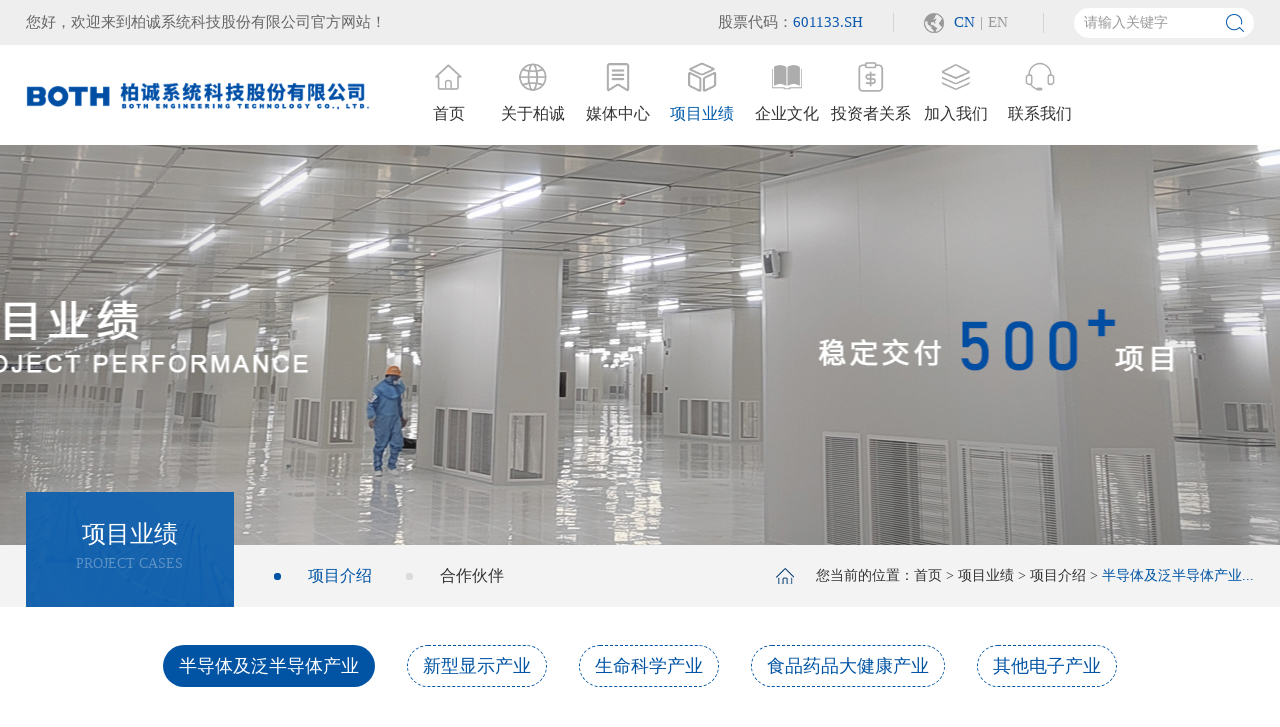

--- FILE ---
content_type: text/html; charset=utf-8
request_url: http://www.jsboth.com/engineering/info.aspx?itemid=1004&Lcid=4
body_size: 7160
content:
<!DOCTYPE html>

<html>

<head>

     
 
<meta charset="utf-8" />
<meta http-equiv="X-UA-Compatible" content="IE=edge,chrome=1" />
<meta name="viewport" content="width=device-width, initial-scale=1">
               <!--
                                                               (0 0)
                                           +=============oOO====(_)================+
                                           |   Powered By wanhu - www.wanhu.com.cn |
                                           |   Tel:400-888-0035  020-85575672      |
                                           |   Creation:2026.01.20                 |
                                           |   ezEip v5.3.0(0649)                  |
                                           +==========================oOO==========+
                                                              |__|__|
                                                               || ||
                                                              ooO Ooo
                                        -->                                        
<meta name="Author" content="万户网络设计制作" />
<title>柏诚系统科技股份有限公司</title>
<meta name="keywords" content="柏诚系统科技股份有限公司" />
<meta name="description" content="柏诚系统科技股份有限公司" />
<link href="/editor/editor.css" rel="stylesheet" type="text/css"/>

<script type="text/javascript" src="/cn/js/jquery-1.10.2.min.js"></script>
<script type="text/javascript" src="/cn/js/a.whir.search.js"></script>
<script type="text/javascript" src="/cn/js/a.whir.menu.js"></script>
<script type="text/javascript" src="/cn/js/jquery.slick.js"></script>
<script type="text/javascript" src="/cn/js/whir_video.js"></script>
<script type="text/javascript" src="/cn/js/jquery.flexslider-min.js"></script>
<link rel="stylesheet" type="text/css" href="/cn/css/jquery.slick.css" />
<link rel="stylesheet" type="text/css" href="/cn/css/responsive.css" />
<link rel="stylesheet" type="text/css" href="/cn/css/style.css" />

<!--[if lt IE 9]>
<script type="text/javascript" src="/cn/js/html5shiv.v3.72.min.js"></script>
<![endif]-->


</head>

<body>
  <!--top start-->
     
 
<!--Top002703 star-->
<div class="Top002703">
    <div class="top-box">
        <div class="auto auto_1600">
            <div class="tips">您好，欢迎来到柏诚系统科技股份有限公司官方网站！</div>
            <div class="right-box">
                
                <div class="certificate">股票代码：<span>601133.SH</span></div>
                
               <div class="language">
                    <a class="on" href='/index.aspx'>CN</a>|<a href='/en/index.aspx'>EN</a>
                </div> 
                <div class="top-search">
                    <input type="text" class="text" id="TopKey" value="">
                    <a id="TopBtn" class="btn" href="javascript:void(0);"></a> 
                </div>
            </div>
        </div>
    </div>
    <header class="auto auto_1600 clearfix">
        <div class="top-left">
            
                <a href='/index.aspx'><img src="/uploadfiles/2023/04/th_20230426172637495.png?bG9nb+mAj+aYjuiTneiJsueJiF/lia/mnKwucG5n"></a>
            
        </div>
        <div class="top-right clearfix">
            <dl class="clearfix">
                <dt><div id="open_menu"><i></i></div></dt>
            </dl>
        </div>

        <div class="top-mid">
            <nav class="header-menu">
                <ul class="ul clearfix">
                    <li id="m1">
                        <em><a href='/index.aspx'>
                                <figure><i class="show"></i><i class="hover"></i></figure>
                                <span>首页</span>
                            </a>
                        </em>
                    </li>
                    <li id="m2">
                            <em>
                                <a href='/businessprofile/index.aspx'>
                                    <figure><i class="show"></i><i class="hover"></i></figure>
                                    <span>关于柏诚</span>
                                </a>
                            </em>
                            <dl class="sub">
                                <dd><a href='/businessprofile/index.aspx'>企业简介</a></dd>
                                <dd><a href='/licensequalification/list.aspx'>证照资质</a></dd>
                                <dd><a href='/thehistoryofdevelopment/list.aspx'>发展历程</a></dd>
                                <dd><a href='/awards/list.aspx'>奖项荣誉</a></dd>
                                
                            </dl>
                        </li>
                    <li id="m13">
                            <em>
                                <a href='/companydynamics/list.aspx'>
                                    <figure><i class="show"></i><i class="hover"></i></figure>
                                    <span>媒体中心</span>
                                </a>
                            </em>
                            <dl class="sub">
                                <dd><a href='/companydynamics/list.aspx'>公司新闻</a></dd>
                                <dd><a href='/industrynews/list.aspx'>行业资讯</a></dd>
                                
                            </dl>
                        </li>
                    <li id="m17">
                            <em>
                                <a href='/engineering/list.aspx?lcid=4'>
                                    <figure><i class="show"></i><i class="hover"></i></figure>
                                    <span>项目业绩</span>
                                </a>
                            </em>
                            <dl class="sub">
                                <dd><a href='/engineering/list.aspx?lcid=4'>项目介绍</a></dd>
                                <dd><a href='/partners/list.aspx'>合作伙伴</a></dd>
                                
                            </dl>
                        </li>
                    <li id="m21">
                            <em>
                                <a href='/corporateculture3615/index.aspx'>
                                    <figure><i class="show"></i><i class="hover"></i></figure>
                                    <span>企业文化</span>
                                </a>
                            </em>
                            <dl class="sub">
                                <dd><a href='/corporateculture3615/index.aspx'>企业文化</a></dd>
                                
                            </dl>
                        </li>
                    <li id="m166">
                            <em>
                                <a href='http://open.sseinfo.com/ir2/indexkcb?language=zh_CN&stockCode=601133&modules=Market,CompanyProfile,Notice,CompanyPublish,Roadshow,irCapitalStockStructure,irProfitDistribution,RelationalCalendar,irCompanyRegulation,Contact&template=businessGold'>
                                    <figure><i class="show"></i><i class="hover"></i></figure>
                                    <span>投资者关系</span>
                                </a>
                            </em>
                            <dl class="sub">
                                
                            </dl>
                        </li>
                    <li id="m24">
                            <em>
                                <a href='/campusrecruitment/list.aspx?lcid=1'>
                                    <figure><i class="show"></i><i class="hover"></i></figure>
                                    <span>加入我们</span>
                                </a>
                            </em>
                            <dl class="sub">
                                <dd><a href='/campusrecruitment/list.aspx?lcid=1'>校园招聘</a></dd>
                                <dd><a href='/socialrecruitment/list.aspx?lcid=4'>社会招聘</a></dd>
                                
                            </dl>
                        </li>
                    <li id="m28">
                            <em>
                                <a href='/contact/index.aspx'>
                                    <figure><i class="show"></i><i class="hover"></i></figure>
                                    <span>联系我们</span>
                                </a>
                            </em>
                            <dl class="sub">
                                <dd><a href='/contact/index.aspx'>联系方式</a></dd>
                                <dd><a href='/messagefeedback/index.aspx'>留言反馈</a></dd>
                                
                            </dl>
                        </li>
                    
                    
                    <!-- <li id="m166">
                        <em><a href='http://open.sseinfo.com/ir2/indexkcb?language=zh_CN&stockCode=601133&modules=Market,CompanyProfile,Notice,CompanyPublish,Roadshow,irCapitalStockStructure,irProfitDistribution,RelationalCalendar,irCompanyRegulation,Contact&template=businessGold'>
                                <figure><i class="show"></i><i class="hover"></i></figure>
                                <span>投资者关系</span>
                            </a>
                        </em>
                    </li> -->
                
                </ul>
            </nav>
        </div>
    </header>
    <script>

        var m = '1' 

        $("#TopBtn").jqSearch({
            TxtVal: "请输入关键字",
            KeyTxt1: "输入关键词搜索！",
            KeyTxt2: "输入的关键词字数不要过多！",
            KeyTxt3: "您输入的内容存在特殊字符！",
            KeyId: "TopKey", //输入框id
            KeyUrl: "/search/list.aspx", //跳转链接
            KeyHref: "key", //链接传值
            Static: false //是否静态站
        });
        //打开搜索
        $(".Top002703 .open-search").click(function(e) {
            if ($(this).hasClass("open-search-show")) {
                $(this).removeClass("open-search-show");
            } else {
                $(this).addClass("open-search-show");
            }
            $(".Top002703 .top-search").stop(true, true).fadeToggle();
            $(document).on("click", function() {
                $(".Top002703 .top-search").stop(true, true).fadeOut();
                $(".Top002703 .open-search").removeClass("open-search-show");
            });
            e.stopPropagation();
        });
        $(".Top002703 .top-search").on("click", function(e) {
            e.stopPropagation();
        });
    </script>
</div>
<!--Top002703 end-->

    <script>
        
                
                    var m = '17'
                    
                
    </script>
    <!--top end-->

    <div class="dinwei">
        <!--点 start-->
         
 
<div class="auto auto_1320" style="display:none;">
 <ul class="ul ditu">
  <li class="li_1"> <i class="dot"></i><i class="pulse"></i> </li>
  <li class="li_2"> <i class="dot"></i><i class="pulse"></i> </li>
  <li class="li_3"> <i class="dot"></i><i class="pulse"></i> </li>
  <li class="li_4"> <i class="dot"></i><i class="pulse"></i> </li>
  <li class="li_5"> <i class="dot"></i><i class="pulse"></i> </li>
  <li class="li_6"> <i class="dot"></i><i class="pulse"></i> </li>
  <li class="li_7"> <i class="dot"></i><i class="pulse"></i> </li>
  <li class="li_8"> <i class="dot"></i><i class="pulse"></i> </li>
  <li class="li_9"> <i class="dot"></i><i class="pulse"></i> </li>
  <li class="li_10"> <i class="dot"></i><i class="pulse"></i> </li>
  <li class="li_11"> <i class="dot"></i><i class="pulse"></i> </li>
  <li class="li_12"> <i class="dot"></i><i class="pulse"></i> </li>
  <li class="li_13"> <i class="dot"></i><i class="pulse"></i> </li>
  <li class="li_14"> <i class="dot"></i><i class="pulse"></i> </li>
  <li class="li_15"> <i class="dot"></i><i class="pulse"></i> </li>
  <li class="li_16"> <i class="dot"></i><i class="pulse"></i> </li>
  <li class="li_17"> <i class="dot"></i><i class="pulse"></i> </li>
  <li class="li_18"> <i class="dot"></i><i class="pulse"></i> </li>
  <li class="li_19"> <i class="dot"></i><i class="pulse"></i> </li>
  <li class="li_20"> <i class="dot"></i><i class="pulse"></i> </li>
  <li class="li_21"> <i class="dot"></i><i class="pulse"></i> </li>
  <li class="li_22"> <i class="dot"></i><i class="pulse"></i> </li>
  <li class="li_23"> <i class="dot"></i><i class="pulse"></i> </li>
  <li class="li_24"> <i class="dot"></i><i class="pulse"></i> </li>
</ul>
</div>

        <!--点 end-->

        <!-- Banner tart -->
         
 
<!--Banner002167开始-->
<div class="Banner002167">
  <div style="background-image:url(/uploadfiles/banner/20240814183427008.jpg);"></div>
  <img src="/uploadfiles/banner/20240814183427008.jpg" /> 
</div>
<!--Banner002167结束-->




        <!-- Banner End -->
    </div>

    <!--二级 start-->
     
 

<!--Menu000939开始-->
<div class="Menu000939">
  <nav>
    <div class="auto auto_1320">
      <header>
      
      项目业绩
      <span>Project Cases</span>
      
      </header>
      <ul class="ul">
        
        <li id="nav18"><a href='/engineering/list.aspx?lcid=4'>项目介绍</a></li>
        <li id="nav20"><a href='/partners/list.aspx'>合作伙伴</a></li>
        
         
              
      </ul>
      <div class="current">您当前的位置：<a href="/index.aspx">首页</a> > <a href="/engineering/list.aspx">项目业绩</a> > <a href="/engineering/list.aspx?lcid=4">项目介绍</a> > <span>半导体及泛半导体产业...</span></div>
      <div class="clear"></div>
    </div>
  </nav>

<script type="text/javascript">
	   var nav ='18'	  	  
	   var sub ='4'	  	  
 	   $("#nav"+nav).addClass("aon");
 	   $("#sub"+sub).addClass("aon");
</script> 

</div>
<!--Menu000939结束-->






    <!--二级 end-->
    
    <!-- Menu002252 Start -->
    <div class="Menu002252">
        <ul class="ul clearfix">
            
                <a id="about4" href='/engineering/list.aspx?lcid=4'>半导体及泛半导体产业</a>
            
                <a id="about3" href='/engineering/list.aspx?lcid=3'>新型显示产业</a>
            
                <a id="about9" href='/engineering/list.aspx?lcid=9'>生命科学产业</a>
            
                <a id="about2" href='/engineering/list.aspx?lcid=2'>食品药品大健康产业</a>
            
                <a id="about1" href='/engineering/list.aspx?lcid=1'>其他电子产业</a>
            
        </ul>
        <script type="text/javascript">
            $("#about" + "4").addClass("aon");
        </script>
    </div>
    <!-- Menu002252 End -->

    <!--网页主体部分 开始-->
    <section class="content">
        <!--RighInfo001355开始-->
        <div class="RighInfo001355">
            <div class="auto auto_1320 clearfix">
                
                    <figure class="pic"><img src="/uploadfiles/2022/09/20220906085426878.jpg" alt="" width="650" height="365" title="" align="" /><br />
</figure>    
<h3 class="h3">
	太仓同维-1#主件车间整体改造项目洁净车间工程
</h3>
<p class="p1">
	封装测试厂房
</p>
<p class="p1">
	<span class="MsoCommentReference">工程范围：</span>主件车间整体改造项目洁净工程
</p>
<p class="p1">
	<br />
</p>
                
                <div class="clear"></div>
                 
                <div class="info_pn">
                 <span><a href="/engineering/info.aspx?itemid=1003&lcid=4">上一篇：厦门云天半导体晶圆级封装与无源器件生产线一期项目</a></span>
                 <span><a href="/engineering/info.aspx?itemid=797&lcid=4">下一篇：武汉新芯集成电路20K工艺设备管线机电安装项目</a></span>
                 </div>
                 <div class="back">
                    <a href="/engineering/list.aspx?Lcid=4">返回列表</a>
                </div>
            </div>
        </div>
        <!--RighInfo001355结束-->

       
    </section>
    <!--网页主体部分 结束-->

    <!--底部 开始-->
    <!--Bottom002705 star sss-->
<div class="Bottom002705">
  <div class="auto auto_1600 clearfix">
    <aside class="bottom-left">
      
        <div class="logo"><img src="/uploadfiles/2022/08/20220831094659637.png?bG9nb+mAj+aYjuWQiOmbhl/nlLvmnb8gMS5wbmc="></div>
      

    </aside>
    <aside class="bottom-mid">
      <dl class="link">
        <dt>
          <aside>Quick Link</aside>快捷链接
        </dt>
        <dd><a href='/index.aspx'>首页</a></dd>
        <dd id="bot2"><a href='/businessprofile/index.aspx'>关于柏诚</a></dd>
        <dd id="bot13"><a href='/companydynamics/list.aspx'>媒体中心</a></dd>
        <dd id="bot17"><a href='/engineering/list.aspx?lcid=4'>项目业绩</a></dd>
        <dd id="bot21"><a href='/corporateculture3615/index.aspx'>企业文化</a></dd>
        <dd id="bot166"><a href='http://open.sseinfo.com/ir2/indexkcb?language=zh_CN&stockCode=601133&modules=Market,CompanyProfile,Notice,CompanyPublish,Roadshow,irCapitalStockStructure,irProfitDistribution,RelationalCalendar,irCompanyRegulation,Contact&template=businessGold'>投资者关系</a></dd>
        <dd id="bot24"><a href='/campusrecruitment/list.aspx?lcid=1'>加入我们</a></dd>
        <dd id="bot28"><a href='/contact/index.aspx'>联系我们</a></dd>
        
      </dl>
      <dl class="follow">
        <dt>
          <aside>Follow Us On</aside>分享
        </dt>
        <dd>
          <div class="bshare-custom bdsharebuttonbox">
            <a title="分享到QQ好友" class="bds_qzone" data-cmd="qzone" href="javascript:void(0);"></a>
            <a title="分享到微信" class="bds_weixin" data-cmd="weixin" href="javascript:void(0);"></a>
            <a title="分享到新浪微博" class="bds_tsina" data-cmd="tsina" href="javascript:void(0);"></a>
            <a title="返回顶部" class="gettop" href="javascript:void(0);"
              onClick="$('body,html').animate({scrollTop:0},500);"></a>
          </div>
          <script>window._bd_share_config = { "common": { "bdSnsKey": {}, "bdText": "", "bdMini": "2", "bdMiniList": false, "bdPic": "", "bdStyle": "0", "bdSize": "32" }, "share": {} }; with (document) 0[(getElementsByTagName('head')[0] || body).appendChild(createElement('script')).src = 'http://bdimg.share.baidu.com/static/api/js/share.js?v=89860593.js?cdnversion=' + ~(-new Date())];</script>


          <div class="code">
            
              <img src="/uploadfiles/2022/08/20220831094911426.jpg?Qk9USOWFrOS8l+WPt+S6jOe7tOeggS5qcGc=">
            
          </div>
        </dd>
      </dl>
    </aside>
    <aside class="bottom-right">
      <article class="word">
        
          <p class="en">Customer Orientation        Credit Orientation        Openness and Inclusiveness        Value Creation</p>
          <p class="cn">以客户为本    以信用为本<br>开放包容    创造价值</p>
        
      </article>
      <div class="copyright">
        <nav>
           <a id="bot35" href='#'>企业邮箱</a> 

          <!--  -->
        </nav>
        <p>
          版权所有©2019 BOTH ENGINEERING TECHNOLOGY CO.,LTD.<br>柏诚系统科技股份有限公司   <a href="https://beian.miit.gov.cn/" target="_blank" style="color:#FFF">苏ICP备16061874号-1 </a><br/>
<a target="_blank" href="http://www.beian.gov.cn/portal/registerSystemInfo?recordcode=32021102001779" style="color:#FFF"><img src="/uploadfiles/2024/20240408112422247.png" width="20"/> 苏公网安备32021102001779</a>
        </p>
        <a id="icp_record" href="http://www.beian.miit.gov.cn/" target="_blank" ></a>
        <div class="designer">Design by <a href="http://www.wanhu.com.cn" target="_blank">Wanhu</a>.</div>
      </div>
    </aside>
  </div>
</div>

<!--Bottom002705 end-->

<script>
  $("#bot33").attr("href", 'http://oa.jsboth.com:88/login/Login.jsp?logintype=1');
  $("#bot33").attr("target", "_blank");
  $("#bot34").attr("href", 'http://58.215.120.194:8002/index.action');
  $("#bot34").attr("target", "_blank");
  $("#bot35").attr("href", 'http://mail.jsboth.com/');
  $("#bot35").attr("target", "_blank");
  $("#bot36").attr("href", '');
  $("#bot36").attr("target", "_blank");


//$("#m24").find("a").attr("href",'/bcgcgf201906142816/campusrecruitment/list.aspx?category=0&depart=0&location=0');
//$("#bot24").find("a").attr("href",'/bcgcgf201906142816/campusrecruitment/list.aspx?category=0&depart=0&location=0');
//$("#m24").find("a").attr("href",'/bcgcgf201906142816/campusrecruitment/list.aspx?category=0&depart=0&location=0');
//$("#nav25").find("a").attr("href",'/bcgcgf201906142816/campusrecruitment/list.aspx?category=0&depart=0&location=0');
//$("#nav26").find("a").attr("href",'/bcgcgf201906142816/socialrecruitment/list.aspx?category=0&depart=0&location=0');


$(function () {
	if ($(window).width() < 768) {
		$("#bot33").attr("href", 'http://oa.jsboth.com:89/login/Login.jsp?logintype=1');
	}
})
$(window).resize(function () {
	//执行代码块
	if ($(window).width() < 768) {
		$("#bot33").attr("href", 'http://oa.jsboth.com:89/login/Login.jsp?logintype=1');
	}
});

</script>





<script type="text/javascript">
  //整站无图处理
  jQuery.each(jQuery("img"), function (i, n) { jQuery(n).error(function () { n.src = 'https://www.jsboth.com/uploadfiles/nopic.jpg'; }); n.src = n.src; });
</script>

    <!--底部 结束-->
</body>

</html>

--- FILE ---
content_type: text/css
request_url: http://www.jsboth.com/cn/css/style.css
body_size: 21843
content:
.Hometitle{ padding-top:4%; padding-bottom:4%; text-align: center;}
.Hometitle h3{ margin:0; font-size:50px; color:#b0b8c1; text-transform:uppercase; font-family:Helvetica, Arial, sans-serif;}
.Hometitle h3::after{ display:block; content:''; width:35px; height:2px; background:#da251c; margin:4px auto 20px;}
.Hometitle h4{ margin:0; color:#60605e; font-size:30px; font-weight:normal;}
.Hometitle p{ color:#3b424c;}
@media(max-width:640px){
.Hometitle h3{ font-size:40px;}
.Hometitle h4{ font-size:20px;}
}
@media(max-width:480px){
.Hometitle h3{ font-size:30px;}
}




/*Top002703*/
.Top002703{ position: relative; z-index: 10;}
.Top002703 .top-box{background-color: #eeeeee;}
.Top002703 .top-box .auto{height: 45px;display: flex;justify-content: space-between;align-items: center;}
.Top002703 .top-box .tips{font-size: 15px;color: #666666;}
.Top002703 .top-box .right-box{display: flex;align-items: center}
.Top002703 .top-box .right-box>div{margin-right: 30px;padding-right: 30px;border-right: 1px solid #d4d4d4;}
.Top002703 .top-box .right-box>div:last-child{margin-right: 0;padding-right: 0;border-right: 0;}
.Top002703 .top-box .right-box .certificate{font-size: 15px;color: #666;}
.Top002703 .top-box .right-box .certificate span{color: #0b5aaf;}
.Top002703 .top-box .right-box .language{display: flex;align-items: center;font-size: 15px;color: #999999;}
.Top002703 .top-box .right-box .language:before{display: block;content: '';margin-right: 5px;width: 20px;height: 20px;background-image: url('../images/language.png');}
.Top002703 .top-box .right-box .language a{display: block;margin: 0 5px;color: #999;}
.Top002703 .top-box .right-box .language a.on{color: #0b5aaf;}
.Top002703 .top-left{ float:left; display:table; height:100px;}
.Top002703 .top-left a{ display:table-cell; vertical-align:middle;}
.Top002703 .top-left img{ width:100%;max-height:50px; max-width:443px; display:block;}
.Top002703 .top-left{ width:28%;}
/* .Top002703 .top-right{ width:8%;} */
.Top002703 .top-mid{ padding-top:5px; width:55%;}
.Top002703 .top-mid,
.Top002703 .top-right{ float:right;}
.Top002703 .top-right { position:relative; text-align:right; padding-top:53px;}
.Top002703 .top-right > *{ display:inline-block; vertical-align:bottom;}
.Top002703 .top-right dd{margin: 0 15px;}
.Top002703 .top-right dt{ position:relative;}
.Top002703 .top-right dl > *{ float:left;}
.Top002703 .top-right dl > * > a{ width:36px; height:36px; display:block; border-radius:50%; border:1px solid #c1c1c1; line-height:36px; text-align:center;  transition:0.3s;}
.Top002703 .top-right dl > * > a:hover{ background-color:#005bab; color:#fff; border-color:#005bab;}
.Top002703 .open-search{ background:url(../images/Top002703_search.png) no-repeat center center;}
.Top002703 .open-search:hover{ background-image:url(../images/Top002703_search_hover.png);}
.Top002703 .open-search-show:hover,
.Top002703 .open-search-show{ position:relative; background-color:#005bab;background-image:none;}
.Top002703 .open-search-show::after,
.Top002703 .open-search-show::before{ position:absolute; content:''; width:60%; left:20%; height:2px; top:50%; margin-top:-1px; background:#fff; transform:rotate(45deg); -webkit-transform:rotate(45deg);}
.Top002703 .open-search-show::before{transform:rotate(-45deg); -webkit-transform:rotate(-45deg);}
/* .Top002703 .top-search{ position:absolute; overflow:hidden; border-radius:5px; display:none; right:40px; top:0; width:200px; box-shadow:0 0 10px #000; z-index: 10;} */
.Top002703 .top-search{position: relative;}
.Top002703 .top-search .text{ color:#999; width:180px; line-height:30px; height:30px; padding:0 36px 0 10px; border:none; background: #fff;border-radius: 30px}
.Top002703 .top-search .text.focus{ color:#333;}
.Top002703 .top-search .btn{ position:absolute; top:0; right: 10px; height:100%; width:18px; background:url(../images/search.png) no-repeat center center;}

.Top002703 .header-menu li { position: relative;/* padding-bottom: 31px */ }
.Top002703 .header-menu li em a{ font-size:16px;}
.Top002703 .header-menu li em a figure{ position:relative; margin:12px auto; width:30px; height:30px;}
.Top002703 .header-menu li em a i{ position:absolute; left:0; top:0; width:100%; height:100%; transition:0.7s;background-size: contain; background-position: center; background-repeat: no-repeat;}
.Top002703 .header-menu li em a i.hover{ opacity:0; transform:scale(0) rotateY(180deg); -webkit-transform:scale(0) rotateY(180deg);}
.Top002703 .header-menu li em a:hover i.show{ opacity:0; transform:scale(0) rotateY(180deg); -webkit-transform:scale(0) rotateY(180deg);}
.Top002703 .header-menu li em a:hover i.hover{ opacity:1; transform:scale(1) rotateY(0deg); -webkit-transform:scale(1) rotateY(0deg);}
.Top002703 .header-menu li em a span{ display:block; /* border-top:1px solid #cfcfcf;  */ margin:0 2px;}
.Top002703 .header-menu li.aon em a span,
/* .Top002703 .header-menu li em a:hover span{ border-top-color:#005bab;} */
.Top002703 .header-menu li.aon em a,
.Top002703 .header-menu li em a:hover{ color:#005bab;}
.Top002703 .header-menu li dl{ background: #fff; top: 95px !important; width: 100%;}
.Top002703 .header-menu li dl dd a { display: block; font-size: 15px; color: #666; line-height: 3; text-align: center; transition: 0.3s;}
.Top002703 .header-menu li dl dd a:hover { background: #005bab; color: #fff;}

.Top002703 .header-menu li:nth-child(1) i.show{background-image:url(../images/Top002703_icon_1.png); }
.Top002703 .header-menu li:nth-child(2) i.show{background-image:url(../images/Top002703_icon_2.png); }
.Top002703 .header-menu li:nth-child(3) i.show{background-image:url(../images/Top002703_icon_3.png); }
.Top002703 .header-menu li:nth-child(4) i.show{background-image:url(../images/Top002703_icon_4.png); }
.Top002703 .header-menu li:nth-child(5) i.show{background-image:url(../images/Top002703_icon_5.png); }
.Top002703 .header-menu li:nth-child(7) i.show{background-image:url(../images/Top002703_icon_6.png); }
.Top002703 .header-menu li:nth-child(8) i.show{background-image:url(../images/Top002703_icon_7.png); }
.Top002703 .header-menu li#m166 i.show{background-image:url(../images/tzz.png); background-size: 34px;}



.Top002703 .header-menu li:nth-child(1) i.hover{ background-image:url(../images/Top002703_icon_1_on.png);}
.Top002703 .header-menu li:nth-child(2) i.hover{ background-image:url(../images/Top002703_icon_2_on.png);}
.Top002703 .header-menu li:nth-child(3) i.hover{ background-image:url(../images/Top002703_icon_3_on.png);}
.Top002703 .header-menu li:nth-child(4) i.hover{ background-image:url(../images/Top002703_icon_4_on.png);}
.Top002703 .header-menu li:nth-child(5) i.hover{ background-image:url(../images/Top002703_icon_5_on.png);}
.Top002703 .header-menu li:nth-child(7) i.hover{ background-image:url(../images/Top002703_icon_6_on.png);}
.Top002703 .header-menu li:nth-child(8) i.hover{ background-image:url(../images/Top002703_icon_7_on.png);}
.Top002703 .header-menu li#m166 i.hover{ background-image:url(../images/tzzon.png);background-size: 34px;}

@media(max-width:1550px){
.Top002703 .top-right{ width:14%;}
}


@media(max-width:1100px){
.Top002703 .header-menu li em a{ font-size:14px;}
}
@media(max-width:1024px){
.Top002703 .top-left{ width:50%;}
.Top002703 .top-mid{ padding:0; width:0;}
.Top002703 .top-right{ width:auto;}
.Top002703 #open_menu{ width:36px; height:36px; position:relative; z-index:200;border-radius:50%; border:1px solid #c1c1c1; }
.Top002703 #open_menu i{ height:3px; margin-top:-1.5px; width:60%; left:20%;}
.Top002703 #open_menu i,
.Top002703 #open_menu i::before, 
.Top002703 #open_menu i::after{ background:#ccc;}
.Top002703 #header-menu{ opacity:0; left:-100%; transform:scale(0); display:table; position:fixed; top:0; width:100%; height:100%; background:rgba(0,0,0,0.8); z-index:100; transition:0.3s;}
.Top002703 #header-menu.header-menu-show{ opacity:1; left:0; transform:scale(1);}
.Top002703 #header-menu ul{ display:table-cell; vertical-align:middle; padding-left:10%; padding-right:10%;}
.Top002703 #header-menu li{ text-align:center; padding:5% 0; width:33.33333%; float:left;}
.Top002703 #header-menu li em,
.Top002703 #header-menu li em a{ border-bottom:0;}
.Top002703 #header-menu li em a{ font-weight:normal; font-size:20px;}
.Top002703 #header-menu li figure{ margin:0 auto;position:relative; width:40px; height:40px; }
.Top002703 #header-menu li figure i{ position:absolute; left:0; top:0; width:100%; height:100%; display: block;}
.Top002703 #header-menu li em a span{ display:block;}
	
.Top002703 #header-menu li figure i.show{background-size: contain; background-position: center; background-repeat: no-repeat; }
.Top002703 #header-menu li:nth-child(1) figure i.show{  background-image:url(../images/Top002703_icon_1.png); }
.Top002703 #header-menu li:nth-child(2) figure i.show{  background-image:url(../images/Top002703_icon_2.png); }
.Top002703 #header-menu li:nth-child(3) figure i.show{  background-image:url(../images/Top002703_icon_3.png); }
.Top002703 #header-menu li:nth-child(4) figure i.show{  background-image:url(../images/Top002703_icon_4.png); }
.Top002703 #header-menu li:nth-child(5) figure i.show{  background-image:url(../images/Top002703_icon_5.png); }
.Top002703 #header-menu li:nth-child(7) figure i.show{  background-image:url(../images/Top002703_icon_6.png); }
.Top002703 #header-menu li:nth-child(8) figure i.show{  background-image:url(../images/Top002703_icon_7.png); }
.Top002703 #header-menu li#m166 figure i.show{  background-image:url(../images/tzz.png); }
	
}
@media(max-width:768px){
	.Top002703 .top-box .tips{display: none;}
}
@media(max-width:640px){
.Top002703 #header-menu ul{ padding:0;}
}
@media(max-width:480px){
.Top002703 .top-box .right-box>div{padding-right: 5px;margin-right: 5px;}
.Top002703 .top-left{height:60px;}	
.Top002703{ position:relative; z-index:100; }
.Top002703 .top-right dt,
.Top002703 .top-right{ position:inherit;}
.Top002703 .top-right{ padding-top: 14px;}
.Top002703 #header-menu li em a{ font-weight:normal; font-size:16px;}
.Top002703 .top-search .text{width: 100px;}
.Top002703 .top-box .right-box{width: 100%}
/* .Top002703 .top-search{ top:100%; right:2%; width:96%;} */
.Top002703 .top-right dl > * > a{ width:30px; height:30px; line-height:30px; font-size: 12px;}
.Top002703 #open_menu{ width:30px; height:30px; }
.Top002703 .top-box .right-box .language:before{width: 15px;height: 15px;background-size: 100%}
	
}






/*Banner002704 */
.Banner002704{ overflow:hidden; position:relative;}
.Banner002704 .slider > li {display: none; -webkit-backface-visibility: hidden; overflow:hidden;} 
.Banner002704 .slider:after {content: "."; display: block; clear: both; visibility: hidden; line-height: 0; height: 0;} 
.Banner002704 .m-video{position: absolute;
left: 0;
top: 0;
width: 100%;
height: 100%;
background: url(../images/play.svg) no-repeat center/50px;
cursor: pointer;
z-index: 2;
}
html[xmlns] .Banner002704 .slider {display: block;} 
* html .Banner002704 .slider {height: 1%;}
.no-js .Banner002704 .slider > li:first-child {display: block;}
.Banner002704 .flex-viewport {max-height: 2000px; -webkit-transition: all 1s ease; -moz-transition: all 1s ease; transition: all 1s ease;}
.loading .Banner002704 .flex-viewport {max-height: 300px;}
.Banner002704 .slider {zoom: 1;}

.Banner002704 .slider li{ position:relative;}
.Banner002704 .slider li img{ display:block; width:100%; height: calc(100vh - 145px);; object-fit:cover;}
.Banner002704 .slider li img.wap{ display:none;}
.Banner002704 .slider li .txt-main{ position:absolute; top:0; height:100%; width:1440px; left:50%; margin-left:-720px; color:#fff; padding-bottom:2%;z-index: 5;}
.Banner002704 .slider li .ytable{ height:100%;}
.Banner002704 .slider li h1,
.Banner002704 .slider li p{ margin:0; max-width:680px; font-weight:normal; overflow: hidden;}
.Banner002704 .slider li h1{ font-size:48px; line-height:60px;}
.Banner002704 .slider li p{ font-size:22px; padding:2% 0;}
.Banner002704 .slider li .more{ display:block; width:130px; position: relative;z-index: 5;line-height:40px; text-align:center; border-radius:5px; color:#fff; background:#da251c; font-size:16px; transition:0.3s;}
.Banner002704 .slider li .more:hover{ background:#fff; color:#da251c;}
.Banner002704 .slider li video{ position:absolute; left:0; top:0; width:100%; height:100%; object-fit:cover;object-position: bottom;}

.Banner002704 .slick-dots{position:absolute; left: 50%; transform: translate(-50%,0); bottom: 5%;overflow: hidden; z-index: 10;}
.Banner002704 .slick-dots li{float:left; width:15px; height:15px;position: relative; border-radius: 50%;border: 2px solid #fff; cursor: pointer;}
.Banner002704 .slick-dots li:not(:last-child){margin-right: 10px;}
.Banner002704 .slick-dots li:before{position: absolute; left: -1px; top: -1px; right: -1px; bottom: -1px; border-radius: 50%;background: #fff; transition: 0.3s;content: '';}
.Banner002704 .slick-dots li.slick-active:before{transform: scale(0);-webkit-transform: scale(0);-ms-transform: scale(0);}
.Banner002704 .slick-dots li button{display: none;}
@media(max-width:1440px){
.Banner002704 .slider li .txt-main{ left:2%; right:2%;margin:0 50px; width:auto;}
}
@media(max-width:1280px){
.Banner002704 .slider li h1{ font-size:40px; line-height:normal;}
.Banner002704 .slider li p{ font-size:18px; padding:10px 0;}
}
@media(max-width:1000px){
.Banner002704 .slider li img{ min-height:35vh;}
.Banner002704 .slider li img.pc{ display:none;}
.Banner002704 .slider li img.wap{ display:block;}
.Banner002704 .slider li h1{ font-size:24px; }
.Banner002704 .slider li p{ font-size:14px; }
.Banner002704 .slider li .more{width:100px; line-height:36px;  font-size:14px; }
}
@media(max-width:640px){
.Banner002704 .slick-dots li{width: 10px; height: 10px;}
.Banner002704 .slick-dots li:not(:last-child){margin-right: 4px;}
.Banner002704 .slider li h1{ font-size:20px; }
.Banner002704 .m-video{background-position-y: 80%;}
}




/*
 .Floor002456
 */
.Floor002456{padding-bottom:4%;}
.Floor002456  .Hometitle{ padding-top:2%; padding-bottom:2%;}
.Floor002456 .auto{position: relative;}
.Floor002456 .homeNew .wrap-container{ padding-left:224px;}
.Floor002456 .homeNew .list{ overflow: hidden;}
.Floor002456 .homeNew .owl-item.active{ position: relative; z-index: 5; background: #fff;}
.Floor002456 .homeNew li{width:100%;border: 1px solid #d2d2d2; /* float: left; margin-right:4.2%; padding-bottom: 1px; */ margin-bottom: 15px; padding: 15px;}
.Floor002456 .homeNew li .inner{position: relative;padding-left: 25%;}
/* .Floor002456 .homeNew li:nth-child(3n){ margin-right:0; } */
.Floor002456 .homeNew li h3{ margin:0;  }
.Floor002456 .homeNew li h3 a{ font-size: 18px; color:#414141; line-height: 25px; margin: 0}
.Floor002456 .homeNew li .pic{ position: absolute; left: 0; top: 0; display: block; text-align: center; width: 22.5%;}
.Floor002456 .homeNew li .Ispic{ padding-bottom:56.905%; display: block;}
.Floor002456 .homeNew li .pic .time{color: #6b90b4; text-align: center; position: absolute; bottom:0; left:0; width:103px; height:76px;margin-bottom: -39px; background:#0054a3; display: block; font-size: 12px;display: none;}
.Floor002456 .homeNew li .pic span{ font-size:30px; display: block; padding: 4px 0; color: #fff; position: relative; }
.Floor002456 .homeNew li .pic span::before{ display:block; content:''; width:18px; height:1px; background:#fff; position: absolute; bottom:2px; left: 50%; margin-left: -9px;}
.Floor002456 .homeNew li .text{ /* padding: 17% 9%; */ }
.Floor002456 .homeNew li .text p{ font-size: 14px; color: #9b9b9b; line-height: 22px; padding: 10px 0 0;margin: 0;}
.Floor002456 .homeNew li .text .ckxq{ margin-top:7.15%;}
.Floor002456 .homeNew li .text .ckxq a{ display:inline-block;  line-height:36px; color:#6a6a6a;  border-radius:36px;  transform:0.3s; font-size: 14px; transition:all ease-out 0.3s; border:1px solid #dedede; background: url(../images/Floor002456-more.png) no-repeat 76% center; padding-left: 25px; padding-right: 48px; }
.Floor002456 .homeNew li .text .ckxq a:hover{padding:0 50px; color:#005bab; border-color:#005bab;  }


.Floor002456 .homeNew .newcontrol{ position: absolute; left:0; bottom: 0;}
.Floor002456 .homeNew .newcontrol >*{ display: block;}
.Floor002456 .homeNew .newcontrol >a{ width:66px; height:66px; background: url(../images/Floor002456-homeNew_srrow.png) no-repeat; cursor: pointer;   margin-bottom:30px;}
.Floor002456 .homeNew .newcontrol >.prev{ background-position: 0 0;}
.Floor002456 .homeNew .newcontrol >.next{ background-position: 0 -66px;}

.Floor002456 .homeNew .newcontrol .newpager>*{ display:inline-block; width: 50%; vertical-align:bottom;padding: 0 15px; text-align: center;}
.Floor002456 .homeNew .newcontrol .newpager span{ font-size:38px; border-bottom: 3px solid #d8d8d8; color: #8b8b8b; font-family: Helvetica, Arial, sans-serif;}
.Floor002456 .homeNew .newcontrol .newpager span.cur{ font-size:60px; border-bottom: 3px solid #0054a3;  color:#0054a3;font-weight: bold; }

.Floor002456 .more{ text-align:center; margin-top:60px;}
.Floor002456 .more a{ display:inline-block; width:170px; line-height:50px; color:#fff; background:#005bab; border-radius:50px;  transform:0.3s; font-size: 18px; transition:all ease-out 0.3s;}
.Floor002456 .more a:hover{width:200px;}


@media(max-width:1600px){
.Floor002456 .homeNew .newcontrol{ left:2%;}
/* .Floor002456 .homeNew li .text{ padding: 17% 9% 10%;} */
}


@media(max-width:1025px){
.Floor002456{display: none;}
}




/*
 .Floor002278
 */
.Floor002278{padding-bottom:30px; display: none;}
.Floor002278 .Hometitle{ padding-top:2%; padding-bottom:2%;}
.Floor002278 .wrap-container{ position: relative;}
.Floor002278 .list .item{ width: 100%;  margin: 0 auto; padding:0 6%}
.Floor002278 .list .owl-item:last-child .item{ border-right: 1px solid #eaeaea;}

.Floor002278 .list .item h3{ margin:10px 0;  }
.Floor002278 .list .item h3 a{ font-size: 18px; color:#414141; line-height: 25px; margin: 0}
.Floor002278 .list .item a.img{ position: relative; display: block; text-align: center; padding-bottom:56.905%; background-position: center; background-size: contain; background-repeat: no-repeat;}
.Floor002278 .list .item a.img .time{color: #6b90b4; text-align: center; position: absolute; bottom:0; left:0; width:103px; height:76px;margin-bottom: -39px; background:#0054a3; display: block; font-size: 12px;}
.Floor002278 .list .item a.img span{ font-size:30px; display: block; padding: 4px 0; color: #fff; position: relative; }
.Floor002278 .list .item a.img span::before{ display:block; content:''; width:18px; height:1px; background:#fff; position: absolute; bottom:2px; left: 50%; margin-left: -9px;}

.Floor002278 .list .item a.img img{display: none;}
.Floor002278 .list .item .text{ padding: 11% 6% 6%; border: 1px solid #d2d2d2; border-top:none;}
.Floor002278 .list .item .text p{ font-size: 14px; color: #9b9b9b; line-height: 22px;}
.Floor002278 .list .item .text .ckxq{ text-align:center; margin-top:40px;}
.Floor002278 .list .item .text .ckxq a{ display:inline-block;  line-height:36px; color:#6a6a6a;  border-radius:36px;  transform:0.3s; font-size: 14px; transition:all ease-out 0.3s; border:1px solid #dedede; background: url(../images/Floor002456-more.png) no-repeat 76% center; padding-left: 25px; padding-right: 48px; }
.Floor002278 .list .item .text .ckxq a:hover{padding:0 50px; color:#005bab; border-color:#005bab;  }

.Floor002278 .more{ text-align:center; margin-top:3%;}
.Floor002278 .more a{ display:inline-block; width:170px; line-height:50px; color:#fff; background:#005bab; border-radius:50px;  transform:0.3s; font-size: 18px; transition:all ease-out 0.3s;}
.Floor002278 .more a:hover{width:200px;}

@media(max-width:1025px){
.Floor002278{display: block;}
.Floor002278 .more{ text-align:center; margin-top:20px;}
}

@media(max-width:420px){
.Floor002278 .more a{  width:150px; line-height:44px; font-size: 14px;}
}






/*Floor002707 */
.Floor002707{ background:#334258; position:relative; z-index:1;}
.Floor002707 .auto{ min-height:540px; position:relative; z-index:5;}
.Floor002707 .Hometitle{padding-left:65.625%; padding-bottom:1%; text-align: left}
.Floor002707 .Hometitle h3::after{ display:block; content:''; width:35px; height:2px; background:#da251c; margin:0 0 20px;}
.Floor002707 .Hometitle h4{ color:#fff;}
.Floor002707 .Hometitle p{ color:#fff;}

.Floor002707 .Ispic{ position:absolute; left:0; top:0; height:100%; width:58.33%;}
.Floor002707 .list{ padding-left:35%;}
.Floor002707 .list li{ position:relative; float:left; display:table; width:20%; text-align:center;height:180px;  background:rgba(0,91,171,0.8);}
.Floor002707 .list li:not(:last-child)::after{ position:absolute; content:''; width:1px; height:40%; background:#cacaca; top:30%; right:0;}
.Floor002707 .list li a{ display:table-cell; vertical-align:middle; color:#fff; font-size:18px; padding-left:10px; padding-right:10px;transition:0.3s;}
.Floor002707 .list li a:hover{ background:#da251c;}
@media(max-width:1600px){
.Floor002707 .list{padding-left: 44.9%;}
}
@media(max-width:1440px){
.Floor002707 .auto{ min-height:620px;}
}
@media(max-width:1200px){
.Floor002707 .Ispic{ position:relative; display:block; width:100%; height:auto; padding-bottom:62%;}
.Floor002707 .auto{ min-height:inherit;}
.Floor002707 .Hometitle{ padding:3% 0;}
.Floor002707 .list{ padding:0 0 3% 0;}
.Floor002707 .list li a{ font-size:14px; }	
}
@media(max-width:640px){
.Floor002707 .list li{ width:50%; height:140px;}
.Floor002707 .list li:nth-child(2n)::after{ display:none;}
}

















/*
 .Floor001739
 */
.Floor001739{ padding:0 0 4%; background: #fafafa;}
.Floor001739 li{float:left;width:16.6%;text-align: center; position:relative;}
.Floor001739 li a{display: block; margin:0 auto; padding: 0 16%;}
.Floor001739 li figure{ max-width:140px; max-height:140px; display: block;  margin:0 auto; width: 78%; position: relative; }
.Floor001739 li figure img{ border: 1px solid #c5ccdc; background: #fff; border-radius: 50%; transition:all ease-out 0.3s; opacity: 1; display: block;  margin:0 auto; }
.Floor001739 li figure .hover{ transition:all ease-out 0.3s; opacity: 0; position: absolute; left:0; top: 0;}
.Floor001739 li a:hover figure img{  transform:rotate(360deg); opacity: 0;}
.Floor001739 li a:hover  figure .hover{ display:inline-block;border-color:#005bab;transform:rotate(360deg); opacity: 1;} 
.Floor001739 li h3{font-size: 18px; color: #314372; margin-bottom: 0;}
.Floor001739 li h3::after{ display:block; content:''; width:22px; height:2px; background:#0054a3; margin:18px auto;}

.Floor001739 li p{line-height:20px; height:80px; overflow:hidden;font-size: 14px;color:#9d9d9d; margin-top:0;}
.Floor001739 li a:hover *{color:#005bab !important;}


.Floor001739 .more{ text-align:center; margin-top:40px;}
.Floor001739 .more a{ display:inline-block; width:170px; line-height:50px; color:#fff; background:#005bab; border-radius:50px;  transform:0.3s; font-size: 18px; transition:all ease-out 0.3s;}
.Floor001739 .more a:hover{width:200px;}

@media(max-width:1200px){
.Floor001739 li a{display: block; margin:0 auto; padding: 0 6%;}
}



@media(max-width:768px){
.Floor001739 li{width:33.3%;}
	
.Floor001739 li:hover p {
    height: auto!important;
    transition: all 0.5s;
}
}


@media(max-width:420px){
.Floor001739 li{width:50%;}
}






/*Bottom002705 */
.Bottom002705{ padding:4% 0; background:url(../images/Bottom002705_bg.jpg) no-repeat center top; background-size:cover; color:#fff;}
.Bottom002705 .bottom-mid,
.Bottom002705 .bottom-left{ float:left;}
.Bottom002705 .bottom-left{ width:26.25%;}
.Bottom002705 .bottom-right{ float:right; width:33.75%;}
.Bottom002705 .bottom-mid{ width:40%; overflow:hidden;}
.Bottom002705 .bottom-mid dl{ float:left; width:50%;}

.Bottom002705 .logo img{ display:block; width:80%; max-width:265px;}

.Bottom002705 .bottom-mid dt{ padding-top:30px; color:#fff; font-size:16px;}
.Bottom002705 .bottom-mid dt aside{ font-size:24px; padding-bottom:10px;}
.Bottom002705 .bottom-mid dt::after{ display:block; content:''; width:60px; height:1px; background:#fff; opacity:0.2; margin:30px 0;}
.Bottom002705 .link dd{ font-size:16px; line-height:36px;}
.Bottom002705 .link dd a{ color:#fff; opacity:0.32;}
.Bottom002705 .link dd a:hover{ opacity:1;}
.Bottom002705 .bshare-custom{ overflow:hidden;}
.Bottom002705 .bshare-custom a{ display:block; float:left; padding:0; width:40px; height:40px; border-radius:50%; border:1px solid #fff; background-position: 0 0; background-repeat:no-repeat; opacity:0.6;}
.Bottom002705 .bshare-custom a:hover{ opacity:1;}
.Bottom002705 .bshare-custom a:not(:last-child){ margin-right:10px;}
.Bottom002705 .bshare-custom a.bds_qzone{ background-image:url(../images/Bottom002705_share_qq.png);}
.Bottom002705 .bshare-custom a.bds_weixin{ background-image:url(../images/Bottom002705_share_wx.png);}
.Bottom002705 .bshare-custom a.bds_tsina{ background-image:url(../images/Bottom002705_share_sina.png);}
.Bottom002705 .bshare-custom a.gettop{background-position: -2px 0; background-image:url(../images/Bottom002705_share_gtop.png);}
.Bottom002705 .code{ padding-top:30px;}
.Bottom002705 .code img{ display:block; max-width:148px; width:100%;}

.Bottom002705 .bottom-right{ text-align:right;}
.Bottom002705 .word{ overflow:hidden;}
.Bottom002705 .word::before{ display:block; content:''; width:80%; max-width:180px; height:1px; background:#fff; opacity:0.2; float:right; margin-bottom:15px;}
.Bottom002705 .word p.en{ clear:both; opacity:0.33; font-size:18px; margin-top:0; font-family:candara ,Verdana, Geneva, sans-serif;}
.Bottom002705 .word p.cn{ margin-top:0; font-size:28px; font-weight:bold; max-width:520px; float:right; line-height: 48px;}
.Bottom002705 .copyright{ padding-top:8%;}
.Bottom002705 .copyright nav a{ color:#fff; opacity:0.3;}
.Bottom002705 .copyright nav a:hover{ opacity:1;}
.Bottom002705 .copyright nav a:not(:last-child)::after{ display:inline-block; content:''; vertical-align:middle; width:1px; height:8px; background:#fff; opacity:0.3; margin:0 8px;}
.Bottom002705 .copyright p{ color:#bfbfbf;}
.Bottom002705 .designer{color:#959aa3;}
.Bottom002705 .designer a{color:#959aa3; text-decoration:underline;}

#bsWXBox{ box-sizing:content-box;}
@media(max-width:1024px){
.Bottom002705 .bottom-mid,
.Bottom002705 .bottom-right,
.Bottom002705 .bottom-mid dl{ text-align:center; float:none; width:auto;}
.Bottom002705 .code img,
.Bottom002705 .logo img{ margin:0 auto;}
.Bottom002705 .bottom-mid dt::after{ margin:20px auto;}
.Bottom002705 .bshare-custom{ display:inline-block;}
.Bottom002705 .word{ padding-top:30px;}
.Bottom002705 .word::before,
.Bottom002705 .word p.cn{ float:none; width:auto; max-width:none;}
.Bottom002705 .copyright{ padding:0;}
.Bottom002705 .link,
.Bottom002705 .bottom-left{display: none;}
	
}




/*Banner002167 */
.Banner002167{ position:relative; z-index:1;}
.Banner002167 div{ height:400px; background-position:center top; background-repeat:no-repeat;}
.Banner002167 img{ display:none;}
@media(max-width:1000px){
.Banner002167 div{ display:none;}
.Banner002167 img{ display:block; width:100%;}
}



/*
 .Menu000939
 */
.Menu000939{position: relative; z-index: 3;}
.Menu000939 .current{ position:absolute; right:0; top:50%; margin-top:-12px; background:url(../images/Menu000706-cur.png) no-repeat left center; padding-left:40px; color:#333; line-height:24px; display: none;}
.Menu000939 .current span{ color:#0154a4; white-space: normal;}
.Menu000939 .current a{ color:#333;} 
.Menu000939 nav{ background-color:#f3f3f3;}
.Menu000939 nav .auto{ position:relative;}
.Menu000939 nav header{ padding:15px 0;text-align:center; font-size:24px; background:url(../images/Menu000939-bj.jpg) center #0154a4; color:#fff;}
.Menu000939 nav header span{ display:block; color:#fff; font-size:14px; text-transform:uppercase; opacity: 0.3; padding-top: 6px;}
.Menu000939 nav li{ position:relative;  float:left;}
.Menu000939 nav li a{ display:block;}
.Menu000939 nav li > a{ padding:0 34px; line-height:62px;height:62px; font-size: 16px;}
.Menu000939 nav li::before{ position:absolute; content:''; width:7px; background-color:#dadada; height:7px; top:50%; left:0; border-radius: 7px; margin-top: -3.5px; }
.Menu000939 nav li.aon a,
.Menu000939 nav li:hover > a{color:#0154a4;}
.Menu000939 nav li.aon::before,
.Menu000939 nav li:hover::before{background-color:#0154a4;}



@media(min-width:1101px){
.Menu000939 nav header{ position:absolute; left:0; width:208px;top:-53px;height:115px; padding:26px 0;}
.Menu000939 nav ul{ padding-left:248px;}
.Menu000939 .current{display: block;}
}

@media(max-width:1320px){
.Menu000939 nav header{ left:2%; }
.Menu000939 .current{ right:2%;}

}
@media(max-width:1100px){
.Menu000939 .auto_1320{padding: 0;}	
.Menu000939 nav header{ padding: 5px 0; font-size: 18px;}
.Menu000939 nav header span{ padding-top: 0;}
.Menu000939 nav li{border-bottom: 2px solid transparent; width:33.3%;}
.Menu000939 nav li a{  padding:0; text-align: center;}
.Menu000939 nav li.aon,
.Menu000939 nav li:hover{border-bottom-color:#0154a4;}
.Menu000939 nav li.aon::before,
.Menu000939 nav li:hover::before{background:#dfdfdf;}
.Menu000939 nav li::before{ width:1px; right:0; top:50%; height:14px; margin-top:-7px; background:#dfdfdf; left: auto; }
}

@media(max-width:768px){
.Menu000939 nav li a{font-size: 14px;}
}




/*
 .Menu002252
 */
.Menu002252{padding:38px 2%; text-align:center; overflow:hidden; border-bottom: 1px solid #eaeaea;}
.Menu002252 a{font-size:16px; display: block; padding: 10px; border: 1px dashed #0154a4; color:#0154a4;}
.Menu002252 a.aon,.Menu002252 a:hover{ color:#fff; background-color:#0154a4; border-color:#0154a4; }
@media(min-width:768px){
.Menu002252{padding:38px 0;}
.Menu002252 a{display:inline-block; line-height:40px;  padding:0 15px; min-width:140px; border-radius:30px; overflow:hidden; margin:0 14px ;}
.Menu002252 a{font-size:18px;}
	
}



/*
 .RighInfo001355
 */
.RighInfo001355{  padding:38px 0; }
.RighInfo001355 .pic{ float:left; margin-right:3%;}
.RighInfo001355 .p{ font-size: 14px; line-height: 36px; color:#666 ; margin: 0; text-indent: 2em; }
.RighInfo001355 .p1{ font-size: 16px; line-height: 36px; color:#666 ; margin: 0; }
.RighInfo001355 .h3{font-size: 20px; color: #0154a4; margin-bottom: 0; font-weight: normal; position: relative;}
.RighInfo001355 .h3::after{ display:block; content:''; width:50px; height:1px; background:#0054a3; margin:18px 0 18px 41%;}
.RighInfo001355 .back{ 
	margin-top: -5%; 
	/* padding-top:3%; border-top: 1px dashed  #eaeaea;  */
	text-align:right;
}
.RighInfo001355 .back a{ background: #0054a3; display: inline-block; padding: 8px 30px; font-size: 15px; color: #fff;}

.RighInfo001355 .info_pn{margin-top:3%; }
.RighInfo001355 .info_pn span{ display:block; padding-bottom: 24px;}
.RighInfo001355 .info_pn span a{ color:#666;}
.RighInfo001355 .info_pn span a:hover{color: #0054a3;}


@media(max-width:768px){
.RighInfo001355 .pic{ float:none; margin-right:0;margin-bottom: 3%;}
}







/*
 .Floor002460
 */
.Floor002460{  padding:38px 0 80px; }
.Floor002460 .videobox{ position: relative;height: 200px;}
.Floor002460 .videobg{ background-repeat: no-repeat; background-position: center; background-size: cover; position: relative; height: 200px;}
.Floor002460 .videobg .play{ display: block; background: url(../images/Floor002460-play.png) no-repeat center;  width: 100%; height: 100%; position: absolute; top: 0; left: 0; background-size: 30px 30px; cursor: pointer;}
.Floor002460 .video{ position: absolute; top: 0; left: 0; width: 100%; height: 100%; z-index: 5; display: none;}
.Floor002460 .video video{ width: 100%; height: 100%; background: #000;}
@media only screen and (min-width: 768px) {
	.Floor002460 .videobg,.Floor002460 .videobox{ height: 320px;}
	.Floor002460 .videobg .play{background-size:40px 40px;}
}
@media only screen and (min-width: 1200px) {
	.Floor002460 .videobg,.Floor002460 .videobox{ height: 614px;}
	.Floor002460 .videobg .play{background-size:66px 66px;}
}





/*
 .Timeline000753
 */
.Timeline000753{ padding:38px 0; }
.Timeline000753 .bx-controls{ display:none;} 
.Timeline000753 .prev,
.Timeline000753 .next{ text-align:center;}
.Timeline000753 .prev a,
.Timeline000753 .next a{ display:inline-block; background:url(../images/Timeline000753-icon_up.png) no-repeat center center; width:21px; height:21px; cursor:pointer;}
.Timeline000753 .next a{ background-image:url(../images/Timeline000753-icon_down.png);}
.Timeline000753 .prev{ padding-bottom:20px;
	display: none;
}
.Timeline000753 .next{ padding-top:20px;}
.Timeline000753 .bx-wrapper{ position:relative;}
.Timeline000753 .bx-wrapper:before{ position:absolute; content:''; width:5px; height:100%; background-color:#e8e8e8; left:50%; margin-left:-1.5px; top:0;}
.Timeline000753 .list li{ padding-bottom:30px; }
.Timeline000753 .list li .txt{position:relative; padding-left:56%; }
.Timeline000753 .list li i{position:absolute; left:50%; margin-left:-16px; top:4px; border-radius:50%; width:32px; height:32px;background-color:#0154a4; }
.Timeline000753 .list li i::before{ position:absolute; content:''; left:50%; margin-left:-11px; top:50%; margin-top: -11px; border-radius:50%; width:22px; height:22px;border:1px solid #fff;}
.Timeline000753 .list li .txt figure{ width:16%; padding-bottom:8.167%;background-position: left top; background-repeat:no-repeat; background-size:cover; position:absolute; right:0; top:84px; max-width: 180px;}
.Timeline000753 .list li .txt time{font-size:24px; font-weight: bold; color:#0154a4; display: block;}
.Timeline000753 .list li .txt time::after{ display:block; content:''; width:35px; height:1px; background:#0154a4; margin:16px 0 30px;}
.Timeline000753 .list li .txt p{ margin-top:0; padding-right:42%; line-height:30px; color:#333; padding-left:20px; position: relative;}
.Timeline000753 .list li .txt p::before{ position:absolute; content:''; left:0; top:0; margin-top:7.5px; border-radius:50%; width:9px; height:9px;border:1px dashed #0154a4;}
.Timeline000753 .list li.odd .txt{padding-right:56%; padding-left:0;}
.Timeline000753 .list li.odd .txt time{text-align: right}
.Timeline000753 .list li.odd .txt time::after{  margin:16px 0 30px auto;}
.Timeline000753 .list li.odd .txt figure{ right:auto; left: 0;}
.Timeline000753 .list li.odd .txt p{ padding-right:20px;  padding-left:42%; text-align:right;}
.Timeline000753 .list li.odd .txt p::before{right:0; left: auto; }

@media(max-width:768px){
.Timeline000753 .list li .txt figure{ width:auto; position:relative; left:0 !important; top:0; padding-bottom:50%; max-width: 100%;}
.Timeline000753 .list li .txt p{ padding:0 !important;  padding-left:20px !important;}
.Timeline000753 .list li .txt p::before{ margin-top:9px; }
}
@media(max-width:640px){
.Timeline000753 .list li .txt{ padding-right:0 !important; padding-left:40px !important;}
.Timeline000753 .list li.odd .txt time{text-align:left;}
.Timeline000753 .list li.odd .txt p{text-align:left;}
.Timeline000753 .list li.odd .txt time::after{  margin:16px 0 30px;}
.Timeline000753 .list li.odd .txt p::before{left:0; right: auto; }
.Timeline000753 .prev,
.Timeline000753 .next{ text-align:left;}
.Timeline000753 .bx-wrapper:before{ left:1.5%; margin-left:0; }
.Timeline000753 .list li i{left:15px;  width:20px; height:20px; margin-left: -15px;}
.Timeline000753 .list li i::before{  margin-left:-8px; margin-top: -8px; width:16px; height:16px;}	
}



/*
 .Floor001207
 */
.Floor001207{ padding:38px 0; overflow:hidden;}
.Floor001207 dl{margin-bottom:6%; position: relative;}
.Floor001207 dd{ 
	text-align: left;
	width: 415px;
    margin: 0 auto;
}
.Floor001207 i:first-child {
    font-weight: bold;
}
.Floor001207 i{ font-size:18px; color: #666; padding:10px 0; font-style: normal; display: block;}
.Floor001207 i span{ padding-left: 20px;}

.Floor001207 .boutique {position: relative; z-index: 1;}
.Floor001207 li{position: absolute;z-index: 1;display: none;}
.Floor001207 li img {width: 357px;height: 357px} 
.Floor001207 li a{ display:block;}
.Floor001207 .main{position:relative;}
.Floor001207 .main .btn{ position:absolute; width:30px; height:60px; top:50%;margin-top:-30px; z-index:10; cursor:pointer;} 
.Floor001207 .main .prev{left:-16%; }
.Floor001207 .main .next{right:-16%; transform:rotate(180deg);}
.Floor001207 .main .btn::before,
.Floor001207 .main .btn::after{ position:absolute; content:''; width:100%; height:2px; background-color:#000; transform:rotate(-45deg); top:50%; margin-top:-10px;}
.Floor001207 .main .btn::after{transform:rotate(45deg);margin-top:10px;}
.Floor001207 li div{ display:none !important; }
.Floor001207 .name{text-align:center; font-size:18px;margin:0 auto; max-width:40%;}
.Floor001207 .name p{line-height:24px;height:48px; overflow:hidden; margin-bottom:0;text-transform:uppercase;}
@media(max-width:1200px){
.Floor001207 .main .prev{ left:2%;}
.Floor001207 .main .next{right:2%; }
}
@media(max-width:768px){
.Floor001207 .name{max-width:none;}
.Floor001207 dl{ border-bottom: 1px dashed #eaeaea; padding-bottom: 4%}
.Floor001207 dl:before{ display: none;}
.Floor001207 dd{ width:100%; float: none; margin-right:0;}
	
}
@media(max-width:480px){
.Floor001207 .name h6{font-size:18px;}
.Floor001207 .main .btn{width:20px; height:40px;margin-top:-20px;} 
.Floor001207 .main .btn::before,
.Floor001207 .main .btn::after{margin-top:-7px;}
.Floor001207 .main .btn::after{margin-top:7px;}
}






/*
 .Floor002428
 */
.Floor002428{ padding:58px 0 38px; overflow: hidden;}
.Floor002428 h1{font-size:24px; color:#1864ad; margin: 0; font-weight:normal;}
.Floor002428 h1::after{ display:block; content:''; width:60px; height:1px; background:#0054a3; margin:10px 0 30px;}

.Floor002428 li{ position: relative;}
.Floor002428 li .pic{  border: 1px solid #c2c2c2;overflow: hidden;}
.Floor002428 li .Ispic{ display: block; width: 100%; position: relative; background-repeat: no-repeat; background-position: center; background-size:cover; padding-bottom:69.2%;
transition: all .5s;
-webkit-transition: all .5s;
-moz-transition: all .5s;
-ms-transition: all .5s;
}
.Floor002428 li .word{ color: #51463c;}
.Floor002428 li .word h2{ font-weight: normal; font-size: 16px; color: #454545; text-align: center; margin: 20px 0; }
.Floor002428 li:hover .Ispic{ transform: scale(1.1); -webkit-transform: scale(1.1); -moz-transform: scale(1.1) -ms-transform: scale(1.1);;}
.Floor002428 .owl-nav >div{ position: absolute; top: 50%; margin-top: -53px; width: 50px; height: 106px; background: url(../images/Floor002428-btn.png); text-indent: 99999px; overflow: hidden; display:none;}
.Floor002428 .owl-nav .owl-prev{ left: 0; background-position: left 0;}
.Floor002428 .owl-nav .owl-next{ right: 0; background-position: right 0;}

.Floor002428 .owl-dots{ display: block; width: 100%; margin-top: 3%; text-align: center;}
.Floor002428 .owl-dots>div{ display: inline-block; margin:0 0px;}
.Floor002428 .owl-dots>div >span{ display: block; width:30px; height:5px; background: transparent;}
.Floor002428 .owl-dots>div.active >span{ background: transparent;}
.Floor002428 .owl-dots>div.active {
	color: #1864ad;
}
.Floor002429 .owl-dots>div.active {
	color: #1864ad;
}



/*
 .Floor002428
 */
.Floor002429{ padding:38px 0 80px; overflow: hidden;}
.Floor002429 h1{font-size:24px; color:#1864ad; margin: 0; font-weight:normal;}
.Floor002429 h1::after{ display:block; content:''; width:60px; height:1px; background:#0054a3; margin:10px 0 30px;}

.Floor002429 li{ position: relative;}
.Floor002429 li .pic{  border: 1px solid #c2c2c2;overflow: hidden;}
.Floor002429 li .Ispic{ display: block; width: 100%; position: relative; background-repeat: no-repeat; background-position: center; background-size: cover; padding-bottom:69.2%;
transition: all .5s;
-webkit-transition: all .5s;
-moz-transition: all .5s;
-ms-transition: all .5s;
}
.Floor002429 li .word{ color: #51463c;}
.Floor002429 li .word h2{ font-weight: normal; font-size: 16px; color: #454545; text-align: center; margin: 20px 0; }
.Floor002429 li:hover .Ispic{ transform: scale(1.1); -webkit-transform: scale(1.1); -moz-transform: scale(1.1) -ms-transform: scale(1.1);;}
.Floor002429 .owl-nav >div{ position: absolute; top: 50%; margin-top: -53px; width: 50px; height: 106px; background: url(../images/Floor002428-btn.png); text-indent: 99999px; overflow: hidden; display:none;}
.Floor002429 .owl-nav .owl-prev{ left: 0; background-position: left 0;}
.Floor002429 .owl-nav .owl-next{ right: 0; background-position: right 0;}

.Floor002429 .owl-dots{ display: block; width: 100%; margin-top: 3%; text-align: center;}
.Floor002429 .owl-dots>div{ display: inline-block; margin:0 6px;}
.Floor002429 .owl-dots>div >span{ display: block; width:17px; height:17px; background: transparent; border-radius: 17px;}
.Floor002429 .owl-dots>div.active >span{ background: transparent;}








/*
 .PicList001200
 */
.PicList001200{ padding:38px 0 20px; }
.PicList001200 ol{ margin-bottom:3%;}
.PicList001200 ol figure{ position:absolute; left:0; top:0; height:100%; width:24.654%;}
.PicList001200 ol a{ display:block; position:relative; padding-left:44%;}
.PicList001200 ol figure{ position:absolute; left:0; top:0; height:100%; width:40.91%;}
.PicList001200 ol h3{ margin:0; font-size:18px; padding:0; font-weight:bold;}
.PicList001200 ol:hover h3{ color:#0154a4;} 
.PicList001200 ol p{color:#666; }
.PicList001200 ol time{color:#999; font-size: 14px;padding: 4px 0; padding-left: 30px; background:url(../images/PicList001200-icon.png) no-repeat left center; line-height: 22px;  display:block;}
.PicList001200 ol .more{color:#888; font-size: 14px; padding-right: 30px; background:url(../images/PicList001200-icon2.png) no-repeat right center; line-height: 22px; display: inline-block; margin:3% 0; }
.PicList001200 ol:hover .more{color:#0154a4; background:url(../images/PicList001200-icon3.png) no-repeat right center;  }

.PicList001200 li{ padding:10px; border:1px solid #ebebeb; margin-bottom:2%;}
.PicList001200 li a{ display:block; position:relative; padding-left:27%;padding-right:12%;}
.PicList001200 h3{ margin:0; font-size:18px; padding:3% 0 0 0; font-weight:normal; color:#333;}
.PicList001200 li:hover h3{ color:#0154a4;}
.PicList001200 p{ margin:3% 0; color:#969696; line-height:28px; height:84px; overflow:hidden; font-size:14px;}
.PicList001200 li a::after{ position:absolute; content:''; width:33px; height:33px; background:url(../images/PicList001200-more.png) no-repeat left top; right:4%; top:50%; margin-top:-16px;}
.PicList001200 li figure{ position:absolute; left:0; top:0; height:100%; width:24.654%;}
.PicList001200 li div{ position:relative; padding-right:5%; padding-bottom:6.426%;}
.PicList001200 li div::before{ position:absolute; content:''; }
.PicList001200 li div::before{width:1px; height:70%; top:15%; background-color:#ebebeb; right:0;}
.PicList001200 li time{ position:absolute; left:0; bottom:6%; color:#969696;}

.PicList001200 li:hover{ border-color:#0154a4; box-shadow:0 5px 5px #eee;}
.PicList001200 li:hover a::after{ background-position:left bottom;}

@media(max-width:640px){
.PicList001200 li p{line-height:22px; height:44px; }
.PicList001200 li time{ font-size:12px;}
.PicList001200 li a::after{display: none;}	
.PicList001200 li a{padding:2%;}	
.PicList001200 li figure{ position:static; left:0; top:0;  width:100%; padding-bottom: 34%;}	
.PicList001200 li div{ padding-right:0; }
.PicList001200 li div::before{display: none;}
.PicList001200 ol a{ display:block; position:relative; padding-left:0;}
.PicList001200 ol figure{ position:static; left:0; top:0;  width:100%; padding-bottom:50%; margin-bottom: 4%;}	
}



/*Page002046 */
.Page002046{ padding:1% 0 4%;}
.Page002046 .Pages{ text-align:center; }
.Page002046 .Pages a{ display:inline-block; vertical-align:middle;border:1px solid #ececec; padding:0 15px; line-height:38px; color:#999;}
.Page002046 .Pages a:hover,
.Page002046 .Pages a.a_cur{ background-color:#0154a4; color:#fff;}
.Page002046 .Pages em{ font-style:normal; display:inline-block; vertical-align:middle; overflow:hidden;}
.Page002046 .Pages em a{ float:left; margin-left:-1px;}
.Page002046 .Pages .p_cur,
.Page002046 .Pages .p_count,
.Page002046 .Pages .p_jump,
.Page002046 .Pages .p_total{ display:none;}
.Page002046 .Pages .a_prev,
.Page002046 .Pages .a_next{ padding:0; width:44px; background:url(../images/Page002046-a_prev.gif) no-repeat center center; overflow:hidden; line-height:1000px; height:38px;}
.Page002046 .Pages .a_next{ background-image:url(../images/Page002046-a_next.gif);}
@media(max-width:640px){
.Page002046 .Pages .a_first,
.Page002046 .Pages .a_end{ display:none;}
}
@media(max-width:480px){
.Page002046 .Pages a{padding:0 10px; }
}


/*
 .RichInfo005
 */
.RichInfo005{ padding:58px 0 ;}
.RichInfo005 .title{ text-align:center; padding-bottom:24px;}
.RichInfo005 .title h1{ margin:0; padding-bottom:20px; font-size:24px; font-weight:normal; color: #0154a4;}
.RichInfo005 .title p{ margin:0; border-bottom:1px dashed #aaa; padding-bottom:30px; font-size: 16px;}
.RichInfo005 .title p span{ color:#777;padding: 4px 0; padding-left: 30px; background:url(../images/PicList001200-icon.png) no-repeat left center; }
.RichInfo005 .info{ text-align:justify; text-justify:inter-ideograph; font-size:16px; line-height: 36px;}
.RichInfo005 .info_pn{   margin-top: 60px; }
.RichInfo005 .info_pn .left{ float: left;  width:50%;  }
.RichInfo005 .info_pn .right{ float:right;  width:50%; }
.RichInfo005 .info_pn a{ color:#666; display:block;  line-height: 30px; padding-left:64px;  background:url(../images/RichInfo005-left.png) no-repeat left center; }
.RichInfo005 .info_pn .right a{ text-align: right; padding-left: 0; padding-right: 64px;  background:url(../images/RichInfo005-right.png) no-repeat right center;}
.RichInfo005 .info_pn span{ color:#0154a4; display:block; }
.RichInfo005 .info_pn a:hover{color:#0154a4;}

/*
 .PicList001302
 */
.PicList001302{ padding:19px 0 0 ;}
.PicList001302 li{ float:left; width:23.11111%; position:relative; margin:1% 0;  margin-right:2.5%;}
.PicList001302 li:nth-child(4n){ margin-right:0;}
.PicList001302 li a{ position:absolute; left:0; top:0; width:100%; height:79%; z-index:10;}
.PicList001302 li figure{position:relative;}
.PicList001302 li figure div{ padding-bottom:56%; background-size:contain;}
.PicList001302 li figure dl{ position:absolute; left:0; top:0; width:100%; height:100%;background-image:url(../images/PicList001302-search.png) ; opacity:0;  transition:0.3s; background-repeat: no-repeat; background-position:center  20%; background-color: rgba(25, 93, 157, 0.9); background-size:auto 20%;} 
.PicList001302 li figure dl span{ position:absolute; left:0; width:100%; color:#fff; text-align:center; top:70%; transition:0.3s;}
.PicList001302 li figure dl span::before{ position:absolute; content:''; width:16px; height:1px; background-color:#fff; left:50%; margin-left:-8px; bottom:-10px;}
.PicList001302 li:hover figure dl{ background-position:center 35%;opacity:1;}
.PicList001302 li:hover figure dl span{top:60%; }
.PicList001302 li p{ 
	margin:14px 0 0; line-height:20px; height: 20px; overflow:hidden; text-align:center; font-size: 14px; color: #666;
	overflow: hidden;
    text-overflow: ellipsis;
    white-space: nowrap;    -webkit-line-clamp: 1;
    -webkit-box-orient: vertical;
}
.PicList001302 li:hover p{  color:#0154a4; }
@media(max-width:840px){
.PicList001302 li{ width:48%;  margin-right:4%;}
.PicList001302 li:nth-child(5n){ margin-right:4%;}
.PicList001302 li:nth-child(2n){ margin-right:0;}
}


/*
 .Floor001743
 */
.Floor001743{padding:38px 0 80px;}

.Floor001743 .h3{font-size: 24px; color: #0154a4; margin-bottom: 0; font-weight: normal; position: relative; text-align: center;}
.Floor001743 .h3::after{ display:block; content:''; width:50px; height:1px; background:#0054a3; margin:26px auto;}

.Floor001743 .bx-wrapper{position: relative; z-index:1; padding:0 100px;}
.Floor001743 .bx-controls-direction a{ position:absolute;width:24px;height:46px;top:50%;  margin-top:-23px;  }
.Floor001743 .bx-controls-direction a.bx-prev{ left:0; background:url(../images/Floor001743-left.png) no-repeat center; }
.Floor001743 .bx-controls-direction a.bx-next{ right:0; background:url(../images/Floor001743-right.png) no-repeat center; }
.Floor001743 .list li{text-align: center; line-height: 28px; color:#333; font-size: 16px;}
.Floor001743 .list li a{display: block; max-width:82.5%; margin:0 auto; padding-bottom:59%; background-size: contain; background-repeat: no-repeat; background-position: center; margin-bottom:20px }
.Floor001743 .list li img{ display:none; width:100%;}
@media(max-width:640px){
.Floor001743 .bx-wrapper{ padding:0 20px;}	
.Floor001743 .list li a{max-width:90%;}
.Floor001743 h3{font-size: 18px;}
}








/*Floor001864 */
.Floor001864{ padding:38px 0;}
.Floor001864 li{width: 28%; margin-right:8%; margin-bottom: 4%; background-position: center center; background-repeat:no-repeat;float: left; background-size:cover;}
.Floor001864 li:nth-child(3n){ margin-right:0;}
.Floor001864 li a{ display:block; padding:20% 0; background:#fff; transition:background 0.3s; text-align:center;border: 1px dashed #0054a3;}
.Floor001864 li a:hover{ background:#0154a4;}
.Floor001864 li figure::after{ display:block; content:''; width:60px; height:1px; background:#0054a3; margin:28px auto 16px;}
.Floor001864 li figure img{ margin:0 auto; width:40%; max-width:54px;}

.Floor001864 li figure .hover{ display:none;}
.Floor001864 li span{ font-size:18px; color:#666;}
.Floor001864 li a:hover span{ color:#fff;}
.Floor001864 li a:hover img{ display:none;}
.Floor001864 li a:hover .hover{ display:block;}
.Floor001864 li a:hover figure::after{ background:#fff;}

@media(max-width:640px){
.Floor001864 li{ width:48%; margin-bottom:4%; margin-right: 4%;}
.Floor001864 li:nth-child(2n){ margin-right:0;}
.Floor001864 li:nth-child(3){ margin-right: 4%;}
}










/*RichInfo001 */
.RichInfo001{padding:38px 0;}
.RichInfo001 .p{font-size: 16px; line-height:36px; color: #666;}
.RichInfo001 .p1{font-size: 14px; line-height:36px; color: #666; margin: 0;}
.RichInfo001 .p2{font-size: 16px; line-height:30px; color: #666; margin: 0;}
.RichInfo001 .h1{font-size: 24px; color: #0154a4; margin-bottom: 0; font-weight: normal; position: relative;}
.RichInfo001 .h1::after{ display:block; content:''; width:50px; height:1px; background:#0054a3; margin:26px 0;}
.RichInfo001 .h2{font-size: 24px; color: #0154a4; margin-bottom: 0;  position: relative; text-align: center}
.RichInfo001 .h2::after{ display:block; content:''; width:50px; height:1px; background:#0054a3; margin:26px auto;}
.RichInfo001 .h3{font-size: 20px; color: #0154a4; margin-bottom: 0; font-weight: normal; position: relative;}
.RichInfo001 .h3::after{ display:block; content:''; width:50px; height:1px; background:#0054a3; margin:26px 0;}
.RichInfo001 .h4{font-size: 20px; color: #0154a4; margin: 0; font-weight: normal; position: relative; text-align: center}
.RichInfo001 .h4::after{ display:block; content:''; width:50px; height:1px; background:#0054a3; margin:32px auto;}

.RichInfo001 ul{margin-top: 4%;}
.RichInfo001 .box1 li{float: left; width: 48%; margin-right: 4%; margin-bottom: 4%;}
.RichInfo001 .box1 li:nth-child(2n){ margin-right:0; }
.RichInfo001 .box1 .left .img{border-radius: 10px; overflow: hidden;}
.RichInfo001 .box1 .left .img img{width: 100%;}
.RichInfo001 .box1 .right .h3{font-size: 20px; color:#0154a4; font-weight: normal; margin: 0;}
.RichInfo001 .box1 .right .h3::after{ display:block; content:''; width:60px; height:1px; background:#0054a3; margin:20px 0;}

.RichInfo001 .box2 li{float: left; width:31.3%; margin-right:3%; margin-bottom:3%;}
.RichInfo001 .box2 li:nth-child(3n){ margin-right:0;}

.RichInfo001 .box3 li{float: left; width:22.75%; margin-right:3%; margin-bottom:3%;}
.RichInfo001 .box3 li:nth-child(4n){ margin-right:0;}
.RichInfo001 .box3 li p{ font-size: 18px; text-align: center; color: #666}
.RichInfo001 .box3 dl{position: relative; padding:30px 0;}
.RichInfo001 .box3 dl:before{ position:absolute; content:''; width:1px; height:100%; background-color:#e8e8e8; left:15.5px; top:0;}
.RichInfo001 .box3 dd{position: relative;padding:30px 0; font-size: 16px; padding-left: 130px;}
.RichInfo001 .box3 dd:before{ position:absolute; content:''; width:77px; height:1px;border-top: 1px dashed #5db7e8; left:42px; top:50%; margin-top:-0.5px}
.RichInfo001 .box3 dd i{position: absolute; left: 0; top: 50%; margin-top: -15.5px; display: block; width: 31px; line-height:31px; background: #5db7e8; text-align: center; color: #fff; font-style: normal; font-weight: bold; border-radius: 31px;}
.RichInfo001 .box3 dd span{display: inline-block; width:14.285%;padding: 10px 0;  padding-left: 22px; position: relative; min-width: 180px;}
.RichInfo001 .box3 dd span:before{ position:absolute; content:''; width:10px; height:10px; background:#5db7e8; left:0; top:50%; margin-top:-5px; border-radius: 10px;}
.RichInfo001 .box3 dd:nth-child(2):before{border-top: 1px dashed #118ccf;}
.RichInfo001 .box3 dd:nth-child(2) i{background: #118ccf;}
.RichInfo001 .box3 dd:nth-child(2) span:before{  background:#118ccf;}
.RichInfo001 .box3 dd:nth-child(3):before{border-top: 1px dashed #2b71b8;}
.RichInfo001 .box3 dd:nth-child(3) i{background: #2b71b8;}
.RichInfo001 .box3 dd:nth-child(3) span:before{  background:#2b71b8;}
.RichInfo001 .box3 dd:nth-child(4):before{border-top: 1px dashed #004ea2;}
.RichInfo001 .box3 dd:nth-child(4) i{background: #004ea2;}
.RichInfo001 .box3 dd:nth-child(4) span:before{  background:#004ea2;}
.RichInfo001 .box3 .p span{display: inline-block; width:15%; padding: 10px 0;  padding-left: 42px; position: relative; min-width:200px;}
.RichInfo001 .box3 .p span:before{ position:absolute; content:''; width:17px; height:17px; background:#0154a4; left:0; top:50%; margin-top:-8.5px; border-radius: 10px;}

.RichInfo001 .box4 ul{margin-top: 2%;}
.RichInfo001 .box4 li{float: left; width:46%; margin-right:8%; margin-bottom:3%;}
.RichInfo001 .box4 li:nth-child(2n){ margin-right:0;}
.RichInfo001 .box4 li p{ font-size: 18px; text-align: center; color: #666}

.RichInfo001 .box5 li{float: left; width:48%; margin-right:4%; margin-bottom:3%;}
.RichInfo001 .box5 li:nth-child(2n){ margin-right:0;}
.RichInfo001 .box5 li p{ font-size: 18px; text-align: center; color: #666}



.RichInfo001 .box7{margin-bottom:3%;}
.RichInfo001 .box7 li{float: left; width:22.75%; margin-right:3%; margin-bottom:3%;}
.RichInfo001 .box7 li img{display: block; margin: 0 auto;}
.RichInfo001 .box7 li:nth-child(4n){ margin-right:0;}
.RichInfo001 .box7 li p{ font-size: 18px; text-align: center; color: #666}
.RichInfo001 .box7 {margin-bottom:3%;}
.RichInfo001 .box7 .pic{ overflow:hidden;}
.RichInfo001 .box7 figure { background-position: center center; background-repeat: no-repeat; background-size: cover;padding-bottom:80%;}
.RichInfo001 .box7 .ul1{margin-top: 2%;}

.RichInfo001 .back{ margin-top: 2.5%; text-align: center;}
.RichInfo001 .back a{ background: #0054a3; display: inline-block; padding: 8px 30px; font-size: 15px; color: #fff;}

@media screen and (min-width:768px){
.RichInfo001 .box1 .right{float: right; width:46%; padding-top:5%;}
.RichInfo001 .box1 .left{float: left; width:49.717%;}
}

@media(max-width:1000px){
.RichInfo001 .box1 li{float:none; width:100%; margin-right:0;  }
}

@media(max-width:640px){
.RichInfo001 .box5 li{float:none; width:100%; margin-right:0; margin-bottom:5%;}
.RichInfo001 .box3 li{ width:48.5%;}
.RichInfo001 .box3 li:nth-child(2n){ margin-right:0;}
.RichInfo001 .box7 li{ width:48.5%;}
.RichInfo001 .box7 li:nth-child(2n){ margin-right:0;}
}

.Demo001 {}
.Demo001 .auto {max-width: 1200px;}
.Demo001 .auto  li{}
.Demo001 .auto  li img{display: block; margin: 0 auto;}
.Demo001 .auto  li:nth-child(4n){ margin-right:0;}
.Demo001 .auto  li p{ font-size: 18px; text-align: center; color: #666}
.Demo001 .auto  {margin-bottom:3%;}
.Demo001 .auto  .pic{ overflow:hidden;}
.Demo001 .auto  figure { background-position: center center; background-repeat: no-repeat; background-size: cover;padding-bottom:80%;}
.Demo001 .owl-nav{display: block !important;}
.Demo001 .owl-nav .owl-prev,.Demo001 .owl-nav .owl-next{display: inline-block;content: '';width: 38px;height: 38px;border-radius: 50%;position: absolute;top:50%;margin-top: -38px !important;}
.Demo001 .owl-nav .owl-prev{background: url(../images/Demo001-l.png) no-repeat center;left:-5%;}
.Demo001 .owl-nav .owl-next{background: url(../images/Demo001-r.png) no-repeat center;right:-5%;}
@media(max-width:1320px){
.Demo001 .owl-nav .owl-prev{left:2%;}
.Demo001 .owl-nav .owl-next{right:2%;}
}
@media(max-width:768px){
.Demo001 .owl-nav{display: none !important;}
}

.Demo002{padding:3% 0;}
.Demo002 h1{color: #333;font-size: 30px;text-align: center;font-weight: normal;margin:0;margin-bottom: 3%;}
.Demo002 p{margin:0;font-size: 16px;color: #8A8A8A;margin-bottom: 24px;line-height: 26px;}
.Demo002 p strong{color: #111;}
.Demo002 p em{font-style: normal;}

.Demo002 .box{margin-bottom:3%; border-bottom: 1px dashed #eaeaea; padding-bottom: 3%;}
.Demo002 .p2{font-size: 16px; line-height:30px; color: #666; margin: 0; margin-bottom: 10px;}
.Demo002 .h2{font-size:22px; color: #0154a4; margin-bottom: 0;  position: relative;}
.Demo002 .h2::after{ display:block; content:''; width:50px; height:1px; background:#0054a3; margin:16px 0;}
.Demo002 .p2 span{display: inline-block; padding-left:24px;  position: relative;}
.Demo002 .p2 .span{padding-right: 4%;}
.Demo002 .p2 span::after{ position:absolute;width:10px; height:10px; left:0; top:0;content:'';  border-radius: 50%; display: block; border: 1px dashed #0154a4; margin-top: 10px;}


/*PicList002525 */
.PicList002525{ padding:2% 0 4%;}
.PicList002525 ul{ overflow:hidden; border: 1px solid #e4e4e4; }
.PicList002525 li{ float:left;  position:relative; text-align:center;  }
.PicList002525 li a,
.PicList002525 li::after{ position:absolute;width:100%; height:100%; left:0; top:0; }
.PicList002525 li::after{ content:''; border-right:1px solid #e4e4e4; border-top:1px solid #f2f2f2;}
.PicList002525 li .Ispic{ padding-bottom:62%; background-size:contain;}
.PicList002525 li a{ border:1px solid #0154a4; opacity:0; z-index:5; transition:0.3s;}
.PicList002525 li a:hover{ opacity:1;}
@media(min-width:769px){
.PicList002525 li{width:12.5%;}
.PicList002525 li:nth-child(8n)::after{ border-right:0;}
}
@media(max-width:768px){
.PicList002525 li{width:25%;}
.PicList002525 li:nth-child(4n)::after{ border-right:0;}
}







/*.Floor001243*/
.Floor001243{ padding:1% 0;}
.Floor001243 .h1{font-size: 24px; color: #0154a4; margin-bottom: 0; position: relative; text-align: center}
.Floor001243 .h1::after{ display:block; content:''; width:60px; height:1px; background:#0054a3; margin:32px auto;}
.Floor001243 li{ position:relative; overflow:hidden;  padding-bottom:17%; float:left; width: 13%; background:#fff;  border: 1px dashed #0054a3; margin-right: 1.5%; margin-bottom: 2%; }
.Floor001243 li:nth-child(7n){ margin-right:0; }
.Floor001243 li a{ position:absolute; left:0; top:0; height:100%; width:100%; text-align:center; transition:0.1s;}
.Floor001243 li a > div{ width:100%;}
.Floor001243 li figure img{ margin:0 auto; width:40%; max-width:70px; max-height: 70px;}
.Floor001243 li figure::after{ display:block; content:''; width:60px; height:1px; background:#0054a3; margin:12px auto 16px;}
.Floor001243 li figure .hover{ display:none;}
.Floor001243 li a{ color: #333; padding:22% 0;}
.Floor001243 li h3{ margin:0; font-size:18px; padding:2% 0; font-weight:normal;}
.Floor001243 li h4{ margin:0; font-size:18px; padding:2% 0; font-weight:normal;}
.Floor001243 li p{ line-height:28px;  height:0;font-size:14px; margin:0 auto;transition:0.3s; transform:translateY(100px); opacity:0; margin-bottom:0; padding:0 6%;}
.Floor001243 li .more{position: absolute; width:60%; bottom:5%; left:20%; border: 1px solid #0054a3; max-width: 100px; line-height: 30px; color: #0054a3; font-size: 14px; }
.Floor001243 li a:hover{padding: 10% 0;}
.Floor001243 li a:hover img{ display:none;}
.Floor001243 li a:hover .hover{ display:block;}
.Floor001243 li a:hover figure::after{ background:#fff;}
.Floor001243 li a:hover{ background:#0154a4;}
.Floor001243 li a:hover p{opacity:1;height:84px;margin-bottom:5%; transform:translateY(0);}
.Floor001243 li a:hover h3{ display: none;}
.Floor001243 li a:hover{ color: #fff;}
.Floor001243 li a:hover .more{ border: 1px solid #fff;  color: #fff;}


@media(max-width:1200px){
.Floor001243 li{  padding-bottom:34%; width:23.5%;margin-right:2%;  }
.Floor001243 li:nth-child(7n){ margin-right:2%;}	
.Floor001243 li:nth-child(4n){ margin-right:0; }	
.Floor001243 li .more{ max-width:100%; }	
}


@media(max-width:640px){
.Floor001243 li{padding-bottom:50%; width:49%;}
.Floor001243 li:nth-child(7n){ margin-right:0;}	
.Floor001243 li:nth-child(2n){ margin-right:0; }	
}

@media(max-width:480px){
.Floor001243 li{padding-bottom:68%;}
}







/*
 .TextList001729
 */
.TextList001729{ padding:38px 0 80px;}

.TextList001729 .row {margin:2% 0;}
.TextList001729 .row dl{ 
	float: left; 
	width: 26.3%;
	margin-right: 3%;
}
.TextList001729 .row input{
	height: 46px;
	border: 1px solid #e6e6e6;
	background-color: #fff;
	background:url(../images/Top002703_search.png) no-repeat center;
	width: 46px;
    border-radius: 100%;
}
.TextList001729 .row dl:last-child{ margin-right: 0;}	
.TextList001729 select{border: 1px solid #e5e5e5;  background: none; display: block; height: 46px; width: 100%; padding: 5px 14px; color: #666; appearance:none;-moz-appearance:none;-webkit-appearance:none; padding-right: 14px; background: url("../images/Form002319-icon.png") no-repeat scroll 97% center transparent;}
.TextList001729 select::-ms-expand { display: none; }


.TextList001729 .type{display:table; width:100%; background:#f5f5f5; color: #333;margin-bottom:6px; border-radius: 5px; }
.TextList001729 ol.type{ background-color:#0054a3; color:#fff; }
.TextList001729 .type li{ display:block; vertical-align:middle;text-align:center; padding:13px 2%; line-height:24px;  width:16.6%; font-size:16px; float: left;}
.TextList001729 ul.type{display: block;}
.TextList001729 ul.type li{cursor:pointer;}
.TextList001729 .type li:nth-child(1),
.TextList001729 ul.type li:nth-child(1){width:26%;}
.TextList001729 .type li:nth-child(6){width:6%;}
.TextList001729 ul.type li:nth-child(6){background:url(../images/TextList001729-icon_close.png) no-repeat center; width: 6%;}
.TextList001729 ul.type.select li:nth-child(6){ background-image:url(../images/TextList001729-icon_open.png);}
.TextList001729 .list .con{ display:none; overflow:hidden;padding:1% 0 3%; font-size:16px; line-height: 32px; color: #666; }
.TextList001729 .list .h1{font-size:18px; color: #0154a4; margin-top: 0; font-weight: normal;}
.TextList001729 .list .box{width: 50%; float: left;   padding-right: 10%;}
.TextList001729 .btn_apply{ padding-top:50px;}
.TextList001729 .btn_apply a{ display:inline-block; max-width:180px; width:40%;  line-height:50px; text-align:center; color:#fff; background-color:#0054a3; font-size:16px; }

@media(max-width:768px){
.TextList001729 .type li{ width:23%;}
.TextList001729 .type li:nth-child(1),
.TextList001729 ul.type li:nth-child(1){width:44%;}
.TextList001729 .type li:nth-child(3),
.TextList001729 .type li:nth-child(4),
.TextList001729 ul.type li:nth-child(3),
.TextList001729 ul.type li:nth-child(4){display:none;}
}

@media(max-width:640px){
.TextList001729 .list .box{width: 100%; float:none;   padding-right:0; margin-bottom:4%; padding-bottom: 4%; border-bottom: 1px dashed #eaeaea;}
}

@media(max-width:460px){
.TextList001729 ul.type li{font-size: 14px;}
.TextList001729 .type li:nth-child(1),
.TextList001729 ul.type li:nth-child(1){width:88%; text-align: left; padding-left: 5%;}
.TextList001729 .type li:nth-child(6){width:10%;}
.TextList001729 ul.type li:nth-child(6){width:10%;}

.TextList001729 .type li:nth-child(2),
.TextList001729 .type li:nth-child(5),
.TextList001729 ul.type li:nth-child(2),
.TextList001729 ul.type li:nth-child(5){display:none;}
	
}



/*
 .Map002364
 */
.Map002364{padding:38px 0 0 0;}
.Map002364 .h3{font-size: 20px; color: #0154a4; margin: 0; font-weight: normal; position: relative;}
.Map002364 .h3::after{ display:block; content:''; width:50px; height:1px; background:#0054a3; margin:26px 0;}

.Map002364 dd{  margin-bottom:5%; position:relative; position: relative;float: left;width: 31.3333%;margin-right:2%;}
.Map002364 dd:first-of-type{padding-bottom: 0;width:100%;margin-right:0;padding-left:66%;}
.Map002364 dd:first-of-type:after{ display: none;content: "";  position: absolute; left: 0; bottom: 0; width: 100%; height: 3px; background: #f2f2f2;}
.Map002364 dd:last-child{ margin-right:0;}
.Map002364 dd.dd2,.Map002364 dd.dd3,.Map002364 dd.dd4{}
.Map002364 .map *{ max-width:none;}
.Map002364 .map img{ max-width:100%;}
.Map002364 dl{ display:-webkit-flex; display:flex; flex-wrap:wrap;}
.Map002364 dd figure{ padding:3% 0;min-height: auto}
.Map002364 dd ul{ padding-bottom:3%;padding-top: 3%; }
.Map002364 dd li{line-height:24px; font-size:14px; color:#767676; padding-bottom: 14px;}
.Map002364 .tit{display: none;}
.Map002364 .tit1{display: block;}
.Map002364 dd.dd1 .h3,
.Map002364 dd:not(.dd1) .map{display: none;}
.Map002364 dd.dd1 figure,
.Map002364 dd.dd1 figure ul{padding-top: 0;}
.Map002364 dd:not(.dd1) .h3::after{margin-bottom: 0;}
@media(min-width:641px){
.Map002364 .map{ position:absolute !important; width:63%; left:0; height:306px; top:0; }
.Map002364 dd.dd2 .map,.Map002364 dd.dd3 .map,.Map002364 dd.dd4 .map{position:relative !important; width:100%;}
}
@media(max-width:640px){
.Map002364 dd{ padding:3%;float: none;width: 100%;}
.Map002364 dd:first-of-type{padding-left:0;}
.Map002364 .map{ margin-bottom:20px; height:300px; position:relative !important;width:100%;}
.Map002364 .map img{ height:100%; object-fit:cover;}
.Map002364 dd figure{ padding:0;}
}
@media(max-width:480px){
.Map002364 dd figure h1{ font-size:20px;}
}






/*
 .Form001518
 */
.Form001518{ padding:38px 0 74px; max-width: 600px; margin: 0 auto;}
.Form001518 .h3{font-size: 20px; color: #0154a4; margin: 0; font-weight: normal; position: relative;}
.Form001518 .h3::after{ display:block; content:''; width:50px; height:1px; background:#0054a3; margin:26px 0;}
.Form001518 dd .text{border: 1px solid #ddd;line-height:50px;width:100%; background:#fff; padding:0 20px 0 10px; height: 50px;}
.Form001518 dl{ padding: 10px 0;}
.Form001518 dd textarea.text{height:200px; padding:0 10px;}

.Form001518 .btn{ margin: 2% 0; cursor: pointer;border-radius: 5px;background: #005ca2;color: #fff; border: none; font-size:18px; width:40%; max-width:200px; line-height: 56px}
@media(max-width:768px){
.Form001518 dd li{ float:none; width:auto; margin-right:0 !important;}
}



/*
 .PicList001748
 */
.PicList001748{padding:38px 0;}
.PicList001748 .h3{font-size: 20px; color: #0154a4; margin: 0; font-weight: normal; position: relative;}
.PicList001748 .h3::after{ display:block; content:''; width:50px; height:1px; background:#0054a3; margin:26px 0;}


.PicList001748 li{width:17.5%; margin-right:3.125%;float: left; margin-bottom:3%; border: 1px solid #d1d1d1;}
.PicList001748 li:nth-child(5n){ margin-right:0;}
.PicList001748 li a{display: block;color:#666;}
.PicList001748 li img{ display:none; width:100%;}

.PicList001748 li .pic{ overflow:hidden;}
.PicList001748 li figure { background-position: center center; background-repeat: no-repeat; background-size: cover;padding-bottom:65%; transition:all 0.5s ease-out 0s;}
.PicList001748 li:hover figure { transform: scale3d(1.1,1.1,1.1);}

.PicList001748 li h3{ font-size:14px;margin: 0;font-weight: normal; line-height: 30px; padding: 0 6px;}
.PicList001748 li:hover a{color: #0154a4;}
.PicList001748 li b{float: right;font-weight: normal;  line-height: 30px; max-width:100px; width: 44%; text-align: center; color:#333; background: #dbdbdb;}
.PicList001748 li:hover b{color: #fff; background: #0154a4; }
@media(max-width:768px){
.PicList001748 li{ width:48%; margin-right:4%;}
.PicList001748 li:nth-child(2n){ margin-right:0;}
.PicList001748 li:nth-child(5){ margin-right:4%;}
}
@media(max-width:480px){
.PicList001748 li{ width:100%; margin-right:0; float:none;}
}





#bdshare_weixin_qrcode_dialog{width:260px !important; height: 330px !important;}






/*
 .Form001725
 */
.Form001725{ padding:38px 0;}
.Form001725 .form{ padding-top:30px; max-width:1000px; width:100%;}
.Form001725 .form td{ padding-bottom:20px; font-size:14px; display: block;  width:100%; }
.Form001725 .form .td{  float: left;  width: 47%; margin-right: 6%; }
.Form001725 .form .td:nth-child(2n){ margin-right:0; }
.Form001725 .form strong{ border-radius:3px; border:1px solid #cfcfcf; line-height:36px;height:36px; text-indent:10px; display:block; overflow: hidden;padding-right: 18px;white-space: nowrap; text-overflow: ellipsis;}
.Form001725 .form .text{ width:100%; border-radius:3px; border:1px solid #cfcfcf; line-height:36px;height:36px; text-indent:10px; background:none; }

.Form001725 .form .text::-webkit-input-placeholder { /* WebKit browsers */ 
	color: #ddd;
} 
.Form001725 .form .text::-moz-placeholder { /* Mozilla Firefox 4 to 18 */ 
	color: #ddd;
} 
.Form001725 .form .text::-moz-placeholder { /* Mozilla Firefox 19+ */ 
	color: #ddd;
} 
.Form001725 .form .text::-ms-input-placeholder { /* Internet Explorer 10+ */ 
	color: #ddd;
} 
	
.Form001725 .form .p{ margin:0 0 10px 0;color:#0154a4; background:url(../images/Form001725-icon.jpg) no-repeat left center; padding-left:15px;}
.Form001725 .form td em{ font-style:normal; color:#bcbcbc;}
.Form001725 .form td em i{ font-style:normal; color:#fadbbe;}
.Form001725 .form .btn{ background:#0154a4; color:#fff; cursor:pointer; font-size:18px; width:60%; max-width:180px; height:50px; border-radius:3px; border:none; margin-top:20px;}

.queueList{margin:30px 0 0 !important;}
.placeholder{padding-bottom: 20px !important;}







.searchlist {padding:40px 0;}
.searchlist ul li{ padding:2% 120px 2% 0; position:relative; border-bottom:1px solid #eaeaea; font-size:14px;}
.searchlist ul li:hover a{color:#0154a4; }
.searchlist ul li time{ position:absolute; right:0; top:50%; color:#999; margin-top:-10px; }













.dinwei .ditu{position:relative; float: right; z-index: 3;  background:url(../images/ditu.png) no-repeat center #0154a4; width: 441px ; height: 400px;}
.dinwei li{position: absolute; display: block; width:7px; height:7px; border-radius: 4px;  z-index: 10; cursor:pointer} 
.dinwei .li_1{right:14.8%; top:23.4%;}
.dinwei .li_2{right:14.8%; top:37.6%;}
.dinwei .li_3{right:23.8%; top:37.6%;}
.dinwei .li_4{right:37.8%; top:36.6%;}
.dinwei .li_5{right:80%; top:24.6%;}
.dinwei .li_6{right:30.8%; top:42.6%;}
.dinwei .li_7{right:15.8%; top:44.6%;}
.dinwei .li_8{right:46.6%; top:63.6%;}
.dinwei .li_9{right:38.6%; top:62.4%;}
.dinwei .li_10{right:35.6%; top:52.4%;}
.dinwei .li_11{right:29.6%; top:61.4%;}
.dinwei .li_12{right:20.6%; top:57.4%;}
.dinwei .li_13{right:16.6%; top:55.4%;}
.dinwei .li_14{right:16.6%; top:55.4%;}
.dinwei .li_15{right:18.6%; top:58.4%;}
.dinwei .li_16{right:14%; top:57.4%;}
.dinwei .li_17{right:15.6%; top:58.4%;}
.dinwei .li_18{right:14.6%; top:59.4%;}
.dinwei .li_19{right:12.6%; top:59.4%;}
.dinwei .li_20{right:15.6%; top:62.4%;}
.dinwei .li_21{right:23.6%; top:69.4%;}
.dinwei .li_22{right:26.6%; top:80%;}
.dinwei .li_23{right:15.6%; top:71.4%;}
.dinwei .li_24{right:33%; top:90%;}

.dinwei li i{ font-style:normal;display: inline-block;position: absolute;}
.dinwei li .dot {left: 0px;width:6px;height:6px;border-radius:8px;background:#00479f;opacity: 1;filter: alpha(opacity=100);}
.dinwei li .pulse {top: -14px;left: -14px;height:34px;width:34px;border-radius:30px;background:#00479f;opacity: 0.12;filter: alpha(opacity=12); display: none;
-webkit-animation: warn 1s ease-out;
-moz-animation: warn 1s ease-out;
animation: warn 1s ease-out;
-webkit-animation-iteration-count: infinite;
-moz-animation-iteration-count: infinite;
animation-iteration-count: infinite;
}
@keyframes warn {
	0% {transform: scale(0);opacity: 1;}
	30% {transform: scale(0);opacity: 0.1;}
	60% {transform: scale(0.5);opacity: 0.5;}
	100% {transform: scale(1);opacity: 0.0;}
}
@-webkit-keyframes warn {
	0% {transform: scale(0);opacity: 1;}
	30% {transform: scale(0);opacity: 0.1;}
	60% {transform: scale(0.5);opacity: 0.5;}
	100% {transform: scale(1);opacity: 0.0;}
}
@-moz-keyframes warn {
	0% {transform: scale(0);opacity: 1;}
	30% {transform: scale(0);opacity: 0.1;}
	60% {transform: scale(0.5);opacity: 0.5;}
	100% {transform: scale(1);opacity: 0.0;}
}


.dinwei li:hover .pulse{ display:block;}


@media(max-width:1000px){
.dinwei ul{ display:none;}
}








.links{padding:5% 0;}
.links .auto_1200{max-width: 1200px; margin: 0 auto;}
.links li{line-height:26px;  width:17.5%; font-size: 16px;  color: #666;  display:block; float: left; margin:1%; position: relative; border: 1px solid #eaeaea; border-radius: 4px; text-align: center;}
.links li:hover{box-shadow: 0 0 5px #ccc;}
.links li a{display: block;white-space: nowrap; text-overflow: ellipsis; overflow: hidden; padding:20px;}
.links li:hover a{color: #94b200;}
.links .clear {clear: both; height: 0px; overflow: hidden;  zoom: 0;}

@media(max-width:1200px){
.links .auto_1200{padding:0 2%;}
}


@media(max-width:1000px){
.links li{ width:22%;}
}

@media(max-width:768px){
.links li{ width:30%;}
.links li a{padding: 14px;}	
.Bottom002705 .bshare-custom a.bds_qzone{
  display: none;
}
}



@media(max-width:480px){
.links li{ width:46%;}
}

.Timeline000618{ padding:2% 0;}
.Timeline000618 .swiper-container {position: relative;overflow: hidden;z-index: 1;padding-top:20px;}
.Timeline000618 .swiper-wrapper {position: relative;width: 100%;height: 80px;z-index: 1; 
	display: -webkit-box;
	display: -moz-box;
	display: -ms-flexbox;
	display: -webkit-flex;
	display: flex;
	-webkit-transition-property: -webkit-transform;
	-moz-transition-property: -moz-transform;
	-o-transition-property: -o-transform;
	-ms-transition-property: -ms-transform;
	transition-property: transform;
	-webkit-transform: translate3d(0, 0, 0);
	-moz-transform: translate3d(0, 0, 0);
	-o-transform: translate(0, 0);
	-ms-transform: translate3d(0, 0, 0);
	transform: translate3d(0, 0, 0);
}
.Timeline000618 .swiper-wrapper li {width: 100%;position: relative;padding-top: 30px;line-height: 50px;text-align: center; cursor:pointer;
  /* background: url(../images/Timeline000618-yearbg.png) no-repeat center top;  */
  border-top: 1px solid #ddd;
  background-size:contain; font-size:16px;-webkit-flex-shrink: 0;-ms-flex: 0 0 auto;flex-shrink: 0;}
.Timeline000618 .swiper-wrapper li.on{ color:#0154a4;}
.Timeline000618 .swiper-wrapper li:after{  position: absolute;left: 50%;top: -6px;width: 11px;height: 11px;content: '';background: #fff;border: 3px solid #d6d6d6;border-radius: 50%;z-index: 3;margin-left: -9px;}
.Timeline000618 .swiper-wrapper li.on:after{ border-color:#0154a4;}
.Timeline000618 .next,
.Timeline000618 .prev{ position:absolute; top:0; width:26px; height:54px; cursor:pointer; background-color:#eeefef; border-radius:3px; z-index:10;}
.Timeline000618 .prev{ left:0;}
.Timeline000618 .next{ right:0;}
.Timeline000618 .next:hover,
.Timeline000618 .prev:hover{ background-color:#0154a4;}
.Timeline000618 .prev:before,
.Timeline000618 .next:before{ position:absolute;display: inline-block;font-family: 'Glyphicons Halflings';font-style: normal;font-weight: 400;line-height: 1; font-size:20px; left:50%; margin-left:-10px; top:50%; margin-top:-10px;-webkit-font-smoothing: antialiased;-moz-osx-font-smoothing: grayscale;color:#fff;}
.Timeline000618 .next:before{content: "\e258";}
.Timeline000618 .prev:before{content: "\e257";}
.Timeline000618 .list{ position:relative; padding:5% 5% 0; }
.Timeline000618 .box{ display:none;overflow: hidden;}
.Timeline000618 .txt{
  float: right;
  width: 60%;
}
.Timeline000618 .txt time{font-size:24px; font-weight: bold; color:#0154a4; display: block;}
.Timeline000618 .txt time::after{ display:block; content:''; width:35px; height:1px; background:#0154a4; margin:16px 0 30px;}
.Timeline000618 .txt p{ margin-top:0; line-height:30px; color:#333; padding-left:20px; position: relative;}
.Timeline000618 .txt p::before{ position:absolute; content:''; left:0; top:0; margin-top:7.5px; border-radius:50%; width:9px; height:9px;border:1px dashed #0154a4;}

#m24 .sub dd:nth-of-type(3){
	display: none;
}
#m28 .sub dd:nth-of-type(3){
	display: none;
}



/*
 *  Owl Carousel - Core  插件样式如遇相同只留一份
 */
.owl-carousel {
  display: none;
  width: 100%;
  -webkit-tap-highlight-color: transparent;
  /* position relative and z-index fix webkit rendering fonts issue */
  position: relative;
  z-index: 1; }
  .owl-carousel .owl-stage {
    position: relative;
    -ms-touch-action: pan-Y;
    -moz-backface-visibility: hidden;
    /* fix firefox animation glitch */ }
  .owl-carousel .owl-stage:after {
    content: ".";
    display: block;
    clear: both;
    visibility: hidden;
    line-height: 0;
    height: 0; }
  .owl-carousel .owl-stage-outer {
    position: relative;
    overflow: hidden;
    /* fix for flashing background */
    -webkit-transform: translate3d(0px, 0px, 0px); }
  .owl-carousel .owl-wrapper,
  .owl-carousel .owl-item {
    -webkit-backface-visibility: hidden;
    -moz-backface-visibility: hidden;
    -ms-backface-visibility: hidden;
    -webkit-transform: translate3d(0, 0, 0);
    -moz-transform: translate3d(0, 0, 0);
    -ms-transform: translate3d(0, 0, 0); }
  .owl-carousel .owl-item {
    position: relative;
    min-height: 1px;
    float: left;
    -webkit-backface-visibility: hidden;
    -webkit-tap-highlight-color: transparent;
    -webkit-touch-callout: none; }
  .owl-carousel .owl-item img {
    display: block;
    width: 100%; }
  .owl-carousel .owl-nav.disabled,
  .owl-carousel .owl-dots.disabled {
    display: none; }
  .owl-carousel .owl-nav .owl-prev,
  .owl-carousel .owl-nav .owl-next,
  .owl-carousel .owl-dot {
    cursor: pointer;
    cursor: hand;
    -webkit-user-select: none;
    -khtml-user-select: none;
    -moz-user-select: none;
    -ms-user-select: none;
    user-select: none; }
  .owl-carousel.owl-loaded {
    display: block; }
  .owl-carousel.owl-loading {
    opacity: 0;
    display: block; }
  .owl-carousel.owl-hidden {
    opacity: 0; }
  .owl-carousel.owl-refresh .owl-item {
    visibility: hidden; }
  .owl-carousel.owl-drag .owl-item {
    -webkit-user-select: none;
    -moz-user-select: none;
    -ms-user-select: none;
    user-select: none; }
  .owl-carousel.owl-grab {
    cursor: move;
    cursor: grab; }
  .owl-carousel.owl-rtl {
    direction: rtl; }
  .owl-carousel.owl-rtl .owl-item {
    float: right; }

/* No Js */
.no-js .owl-carousel {
  display: block; }

/*
 *  Owl Carousel - Animate Plugin
 */
.owl-carousel .animated {
  animation-duration: 1000ms;
  animation-fill-mode: both; }

.owl-carousel .owl-animated-in {
  z-index: 0; }

.owl-carousel .owl-animated-out {
  z-index: 1; }

.owl-carousel .fadeOut {
  animation-name: fadeOut; }

@keyframes fadeOut {
  0% {
    opacity: 1; }
  100% {
    opacity: 0; } }

/*
 * 	Owl Carousel - Auto Height Plugin
 */
.owl-height {
  transition: height 500ms ease-in-out; }

/*
 * 	Owl Carousel - Lazy Load Plugin
 */
.owl-carousel .owl-item .owl-lazy {
  opacity: 0;
  transition: opacity 400ms ease; }

.owl-carousel .owl-item img.owl-lazy {
  transform-style: preserve-3d; }

/*
 * 	Owl Carousel - Video Plugin
 */
.owl-carousel .owl-video-wrapper {
  position: relative;
  height: 100%;
  background: #000; }

.owl-carousel .owl-video-play-icon {
  position: absolute;
  height: 80px;
  width: 80px;
  left: 50%;
  top: 50%;
  margin-left: -40px;
  margin-top: -40px;
  background: url("owl.video.play.png") no-repeat;
  cursor: pointer;
  z-index: 1;
  -webkit-backface-visibility: hidden;
  transition: transform 100ms ease; }

.owl-carousel .owl-video-play-icon:hover {
  -ms-transform: scale(1.3, 1.3);
      transform: scale(1.3, 1.3); }

.owl-carousel .owl-video-playing .owl-video-tn,
.owl-carousel .owl-video-playing .owl-video-play-icon {
  display: none; }

.owl-carousel .owl-video-tn {
  opacity: 0;
  height: 100%;
  background-position: center center;
  background-repeat: no-repeat;
  background-size: contain;
  transition: opacity 400ms ease; }

.owl-carousel .owl-video-frame {
  position: relative;
  z-index: 1;
  height: 100%;
  width: 100%; }


  .Timeline000618 .list-img{
    width: 30%;
    float: left;
    text-align: center;
  }
  .Timeline000618 .list-img img{
    width: 100%;
  }







  /*Timeline001915*/
.Timeline001915{ padding:3% 0;}
.Timeline001915 .columnName{text-align: center;}
.Timeline001915 .columnName .logo_img{max-width: 174px;margin:0 auto;display: none;}
.Timeline001915 .columnName .logo_img img{width: 100%}
.Timeline001915 .columnName .p1{margin:0 auto;font-size: 24px;color: #0054a3;line-height: 40px;max-width: 680px;padding:30px 5.5% 44px 5.5%;border-bottom: 2px dashed #7FA9D1;}
.Timeline001915 .columnName .p2{margin:0 auto;max-width: 900px;border:1px dashed rgba(0,0,0,.3);padding:1% 3%;font-size: 18px;color: #454545;margin-top: 26px;}

.Timeline001915 .auto_1320{max-width: 1320px;}
.Timeline001915 .list{ padding-top:48px;}
.Timeline001915 .list ul{ background:url(../images/Timeline001915-ul.png) repeat-y center top; padding:54px 0;}
.Timeline001915 li{ padding-right:50%;text-align: right;position: relative;min-height: 160px;margin-bottom: 30px;}
.Timeline001915 li:before{display: inline-block;content: '';width:38px;height: 1px;background:#e8e8e8;position: absolute;top:69px;left:50%;transform: translateX(-50%);margin-left: -89px; }
.Timeline001915 li:after{display: inline-block;content: '';width:10px;height: 10px;background:#b2b2b2;border-radius: 50%;position: absolute;top:64px;left:50%;transform: translateX(-50%);margin-left: -108px; }
.Timeline001915 li:nth-child(2n):before{margin-left: 89px; }
.Timeline001915 li:nth-child(2n):after{margin-left: 108px; }
.Timeline001915 li figure{ position: absolute;left: 50%;top:0;transform: translateX(-50%);width: 140px;height: 140px;border-radius: 50%;border:2px solid #e8e8e8;overflow: hidden;background-repeat: no-repeat;background-position: center center;}


.Timeline001915 li div{ padding-right:140px;padding-top: 53px;}
.Timeline001915 ul li:nth-child(2n){ text-align:left; padding-right:0; padding-left:50%;}
.Timeline001915 ul li:nth-child(2n) div{padding-right:0; padding-left:140px;}

.Timeline001915 li time{ display:inline-block; color:#0154a4; font-size:24px;font-weight: bold;position: relative;padding-bottom: 10px;margin-bottom: 20px;}
.Timeline001915 li time:after{display: inline-block;content: '';width:42px;height: 1px;background:#0154a4;position: absolute;right:0;bottom: 0;}
.Timeline001915 li:nth-child(2n) time:after{left:0;right:auto;}

.Timeline001915 li p{margin:0;color: #666;font-size: 14px;line-height: 36px;}


@media(max-width:640px){

}
@media(max-width:480px){
.Timeline001915 .columnName .p1 { font-size: 18px; line-height: 30px; padding: 30px 5.5%;}
.Timeline001915 .columnName .p2 {font-size: 16px;}
.Timeline001915 .list{ background-position: left top; padding-left:10px;}
.Timeline001915 .list ul{ background-position: 50px top;}
.Timeline001915 li{ padding:0 !important;}
.Timeline001915 li:before{top:48px;left:0;transform: translateX(0);margin-left: 70px;}
.Timeline001915 li:after{top:43px;left:0;transform: translateX(0);margin-left: 104px; }
.Timeline001915 li:nth-child(2n):before{margin-left: 70px; }
.Timeline001915 li:nth-child(2n):after{margin-left: 104px;; }
.Timeline001915 li figure{left:0;transform: translateX(0);width: 100px;height: 100px;}
.Timeline001915 li div{ padding:30px 10px 10px 124px !important;text-align: left;}
.Timeline001915 ul li:nth-child(2n){ text-align:left;}
.Timeline001915 li time:after{ left:0;}
}
